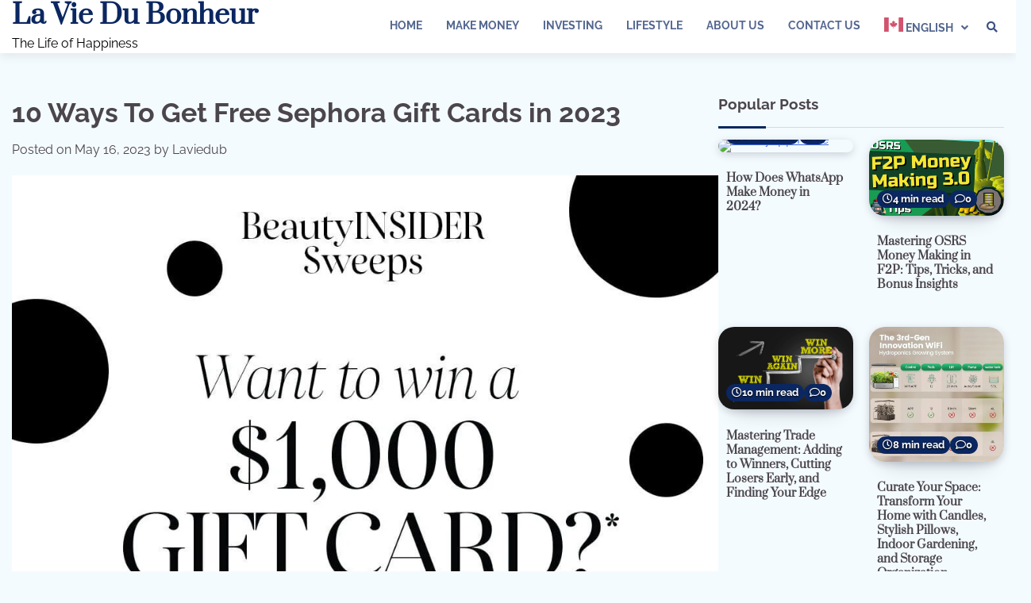

--- FILE ---
content_type: text/html; charset=UTF-8
request_url: https://laviedubonheur.com/10-ways-to-get-free-sephora-gift-cards-in-2023/
body_size: 18655
content:
<!doctype html>
<html lang="en-US" prefix="og: https://ogp.me/ns#">
<head>
	<meta charset="UTF-8">
	<meta name="viewport" content="width=device-width, initial-scale=1">
	<link rel="profile" href="https://gmpg.org/xfn/11">

		<style>img:is([sizes="auto" i], [sizes^="auto," i]) { contain-intrinsic-size: 3000px 1500px }</style>
	
<!-- Search Engine Optimization by Rank Math - https://rankmath.com/ -->
<title>10 Ways To Get Free Sephora Gift Cards in 2023 - La Vie Du Bonheur</title>
<meta name="description" content="Sephora Gift Card? Are you a makeup enthusiast? Do you love trying out new products and experimenting with different looks? If so, then you&#039;re probably"/>
<meta name="robots" content="nofollow, index, noimageindex, max-snippet:-1, max-video-preview:-1, max-image-preview:large"/>
<link rel="canonical" href="https://laviedubonheur.com/10-ways-to-get-free-sephora-gift-cards-in-2023/" />
<meta property="og:locale" content="en_US" />
<meta property="og:type" content="article" />
<meta property="og:title" content="10 Ways To Get Free Sephora Gift Cards in 2023 - La Vie Du Bonheur" />
<meta property="og:description" content="Sephora Gift Card? Are you a makeup enthusiast? Do you love trying out new products and experimenting with different looks? If so, then you&#039;re probably" />
<meta property="og:url" content="https://laviedubonheur.com/10-ways-to-get-free-sephora-gift-cards-in-2023/" />
<meta property="og:site_name" content="La Vie Du Bonheur" />
<meta property="article:tag" content="sephora" />
<meta property="article:tag" content="sephora gift card" />
<meta property="article:section" content="Make Money" />
<meta property="og:image" content="https://laviedubonheur.com/wp-content/uploads/2023/05/sephora-win-1-jpg.webp" />
<meta property="og:image:secure_url" content="https://laviedubonheur.com/wp-content/uploads/2023/05/sephora-win-1-jpg.webp" />
<meta property="og:image:width" content="1080" />
<meta property="og:image:height" content="1080" />
<meta property="og:image:alt" content="sephora gift card" />
<meta property="og:image:type" content="image/jpeg" />
<meta property="article:published_time" content="2023-05-16T02:17:02+00:00" />
<meta name="twitter:card" content="summary_large_image" />
<meta name="twitter:title" content="10 Ways To Get Free Sephora Gift Cards in 2023 - La Vie Du Bonheur" />
<meta name="twitter:description" content="Sephora Gift Card? Are you a makeup enthusiast? Do you love trying out new products and experimenting with different looks? If so, then you&#039;re probably" />
<meta name="twitter:image" content="https://laviedubonheur.com/wp-content/uploads/2023/05/sephora-win-1-jpg.webp" />
<meta name="twitter:label1" content="Written by" />
<meta name="twitter:data1" content="Laviedub" />
<meta name="twitter:label2" content="Time to read" />
<meta name="twitter:data2" content="3 minutes" />
<script type="application/ld+json" class="rank-math-schema">{"@context":"https://schema.org","@graph":[{"@type":["Organization","Person"],"@id":"https://laviedubonheur.com/#person","name":"Surbhi Chawla","url":"https://laviedubonheur.com","email":"hello@laviedubonheur.com","address":{"@type":"PostalAddress","postalCode":"H3N 2J5","addressCountry":"Canada"},"logo":{"@type":"ImageObject","@id":"https://laviedubonheur.com/#logo","url":"https://laviedubonheur.com/wp-content/uploads/2023/05/logo2.png","contentUrl":"https://laviedubonheur.com/wp-content/uploads/2023/05/logo2.png","caption":"La Vie Du Bonheur","inLanguage":"en-US","width":"457","height":"81"},"image":{"@id":"https://laviedubonheur.com/#logo"}},{"@type":"WebSite","@id":"https://laviedubonheur.com/#website","url":"https://laviedubonheur.com","name":"La Vie Du Bonheur","publisher":{"@id":"https://laviedubonheur.com/#person"},"inLanguage":"en-US"},{"@type":"ImageObject","@id":"https://laviedubonheur.com/wp-content/uploads/2023/05/sephora-win-1-jpg.webp","url":"https://laviedubonheur.com/wp-content/uploads/2023/05/sephora-win-1-jpg.webp","width":"1080","height":"1080","caption":"sephora gift card","inLanguage":"en-US"},{"@type":"WebPage","@id":"https://laviedubonheur.com/10-ways-to-get-free-sephora-gift-cards-in-2023/#webpage","url":"https://laviedubonheur.com/10-ways-to-get-free-sephora-gift-cards-in-2023/","name":"10 Ways To Get Free Sephora Gift Cards in 2023 - La Vie Du Bonheur","datePublished":"2023-05-16T02:17:02+00:00","dateModified":"2023-05-16T02:17:02+00:00","isPartOf":{"@id":"https://laviedubonheur.com/#website"},"primaryImageOfPage":{"@id":"https://laviedubonheur.com/wp-content/uploads/2023/05/sephora-win-1-jpg.webp"},"inLanguage":"en-US"},{"@type":"Person","@id":"https://laviedubonheur.com/author/laviedub/","name":"Laviedub","url":"https://laviedubonheur.com/author/laviedub/","image":{"@type":"ImageObject","@id":"https://secure.gravatar.com/avatar/abb7f0d7d6830c1cbd17ecd684487435?s=96&amp;d=mm&amp;r=g","url":"https://secure.gravatar.com/avatar/abb7f0d7d6830c1cbd17ecd684487435?s=96&amp;d=mm&amp;r=g","caption":"Laviedub","inLanguage":"en-US"},"sameAs":["http://laviedubonheur.com"]},{"@type":"BlogPosting","headline":"10 Ways To Get Free Sephora Gift Cards in 2023 - La Vie Du Bonheur","keywords":"sephora gift card","datePublished":"2023-05-16T02:17:02+00:00","dateModified":"2023-05-16T02:17:02+00:00","articleSection":"Make Money","author":{"@id":"https://laviedubonheur.com/author/laviedub/","name":"Laviedub"},"publisher":{"@id":"https://laviedubonheur.com/#person"},"description":"Sephora Gift Card? Are you a makeup enthusiast? Do you love trying out new products and experimenting with different looks? If so, then you&#039;re probably","name":"10 Ways To Get Free Sephora Gift Cards in 2023 - La Vie Du Bonheur","@id":"https://laviedubonheur.com/10-ways-to-get-free-sephora-gift-cards-in-2023/#richSnippet","isPartOf":{"@id":"https://laviedubonheur.com/10-ways-to-get-free-sephora-gift-cards-in-2023/#webpage"},"image":{"@id":"https://laviedubonheur.com/wp-content/uploads/2023/05/sephora-win-1-jpg.webp"},"inLanguage":"en-US","mainEntityOfPage":{"@id":"https://laviedubonheur.com/10-ways-to-get-free-sephora-gift-cards-in-2023/#webpage"}}]}</script>
<!-- /Rank Math WordPress SEO plugin -->

<link rel='dns-prefetch' href='//www.googletagmanager.com' />
<link rel='dns-prefetch' href='//pagead2.googlesyndication.com' />

<link rel="alternate" type="application/rss+xml" title="La Vie Du Bonheur &raquo; Feed" href="https://laviedubonheur.com/feed/" />
<link rel="alternate" type="application/rss+xml" title="La Vie Du Bonheur &raquo; Comments Feed" href="https://laviedubonheur.com/comments/feed/" />
<link rel="alternate" type="application/rss+xml" title="La Vie Du Bonheur &raquo; 10 Ways To Get Free Sephora Gift Cards in 2023 Comments Feed" href="https://laviedubonheur.com/10-ways-to-get-free-sephora-gift-cards-in-2023/feed/" />
<!-- laviedubonheur.com is managing ads with Advanced Ads 1.56.1 – https://wpadvancedads.com/ --><!--noptimize--><script id="lavie-ready">
			window.advanced_ads_ready=function(e,a){a=a||"complete";var d=function(e){return"interactive"===a?"loading"!==e:"complete"===e};d(document.readyState)?e():document.addEventListener("readystatechange",(function(a){d(a.target.readyState)&&e()}),{once:"interactive"===a})},window.advanced_ads_ready_queue=window.advanced_ads_ready_queue||[];		</script>
		<!--/noptimize--><style id='wp-emoji-styles-inline-css'>

	img.wp-smiley, img.emoji {
		display: inline !important;
		border: none !important;
		box-shadow: none !important;
		height: 1em !important;
		width: 1em !important;
		margin: 0 0.07em !important;
		vertical-align: -0.1em !important;
		background: none !important;
		padding: 0 !important;
	}
</style>
<link rel='stylesheet' id='wp-block-library-css' href='https://laviedubonheur.com/wp-includes/css/dist/block-library/style.min.css?ver=6.7.4' media='all' />
<style id='wp-block-library-theme-inline-css'>
.wp-block-audio :where(figcaption){color:#555;font-size:13px;text-align:center}.is-dark-theme .wp-block-audio :where(figcaption){color:#ffffffa6}.wp-block-audio{margin:0 0 1em}.wp-block-code{border:1px solid #ccc;border-radius:4px;font-family:Menlo,Consolas,monaco,monospace;padding:.8em 1em}.wp-block-embed :where(figcaption){color:#555;font-size:13px;text-align:center}.is-dark-theme .wp-block-embed :where(figcaption){color:#ffffffa6}.wp-block-embed{margin:0 0 1em}.blocks-gallery-caption{color:#555;font-size:13px;text-align:center}.is-dark-theme .blocks-gallery-caption{color:#ffffffa6}:root :where(.wp-block-image figcaption){color:#555;font-size:13px;text-align:center}.is-dark-theme :root :where(.wp-block-image figcaption){color:#ffffffa6}.wp-block-image{margin:0 0 1em}.wp-block-pullquote{border-bottom:4px solid;border-top:4px solid;color:currentColor;margin-bottom:1.75em}.wp-block-pullquote cite,.wp-block-pullquote footer,.wp-block-pullquote__citation{color:currentColor;font-size:.8125em;font-style:normal;text-transform:uppercase}.wp-block-quote{border-left:.25em solid;margin:0 0 1.75em;padding-left:1em}.wp-block-quote cite,.wp-block-quote footer{color:currentColor;font-size:.8125em;font-style:normal;position:relative}.wp-block-quote:where(.has-text-align-right){border-left:none;border-right:.25em solid;padding-left:0;padding-right:1em}.wp-block-quote:where(.has-text-align-center){border:none;padding-left:0}.wp-block-quote.is-large,.wp-block-quote.is-style-large,.wp-block-quote:where(.is-style-plain){border:none}.wp-block-search .wp-block-search__label{font-weight:700}.wp-block-search__button{border:1px solid #ccc;padding:.375em .625em}:where(.wp-block-group.has-background){padding:1.25em 2.375em}.wp-block-separator.has-css-opacity{opacity:.4}.wp-block-separator{border:none;border-bottom:2px solid;margin-left:auto;margin-right:auto}.wp-block-separator.has-alpha-channel-opacity{opacity:1}.wp-block-separator:not(.is-style-wide):not(.is-style-dots){width:100px}.wp-block-separator.has-background:not(.is-style-dots){border-bottom:none;height:1px}.wp-block-separator.has-background:not(.is-style-wide):not(.is-style-dots){height:2px}.wp-block-table{margin:0 0 1em}.wp-block-table td,.wp-block-table th{word-break:normal}.wp-block-table :where(figcaption){color:#555;font-size:13px;text-align:center}.is-dark-theme .wp-block-table :where(figcaption){color:#ffffffa6}.wp-block-video :where(figcaption){color:#555;font-size:13px;text-align:center}.is-dark-theme .wp-block-video :where(figcaption){color:#ffffffa6}.wp-block-video{margin:0 0 1em}:root :where(.wp-block-template-part.has-background){margin-bottom:0;margin-top:0;padding:1.25em 2.375em}
</style>
<style id='classic-theme-styles-inline-css'>
/*! This file is auto-generated */
.wp-block-button__link{color:#fff;background-color:#32373c;border-radius:9999px;box-shadow:none;text-decoration:none;padding:calc(.667em + 2px) calc(1.333em + 2px);font-size:1.125em}.wp-block-file__button{background:#32373c;color:#fff;text-decoration:none}
</style>
<style id='global-styles-inline-css'>
:root{--wp--preset--aspect-ratio--square: 1;--wp--preset--aspect-ratio--4-3: 4/3;--wp--preset--aspect-ratio--3-4: 3/4;--wp--preset--aspect-ratio--3-2: 3/2;--wp--preset--aspect-ratio--2-3: 2/3;--wp--preset--aspect-ratio--16-9: 16/9;--wp--preset--aspect-ratio--9-16: 9/16;--wp--preset--color--black: #000000;--wp--preset--color--cyan-bluish-gray: #abb8c3;--wp--preset--color--white: #ffffff;--wp--preset--color--pale-pink: #f78da7;--wp--preset--color--vivid-red: #cf2e2e;--wp--preset--color--luminous-vivid-orange: #ff6900;--wp--preset--color--luminous-vivid-amber: #fcb900;--wp--preset--color--light-green-cyan: #7bdcb5;--wp--preset--color--vivid-green-cyan: #00d084;--wp--preset--color--pale-cyan-blue: #8ed1fc;--wp--preset--color--vivid-cyan-blue: #0693e3;--wp--preset--color--vivid-purple: #9b51e0;--wp--preset--gradient--vivid-cyan-blue-to-vivid-purple: linear-gradient(135deg,rgba(6,147,227,1) 0%,rgb(155,81,224) 100%);--wp--preset--gradient--light-green-cyan-to-vivid-green-cyan: linear-gradient(135deg,rgb(122,220,180) 0%,rgb(0,208,130) 100%);--wp--preset--gradient--luminous-vivid-amber-to-luminous-vivid-orange: linear-gradient(135deg,rgba(252,185,0,1) 0%,rgba(255,105,0,1) 100%);--wp--preset--gradient--luminous-vivid-orange-to-vivid-red: linear-gradient(135deg,rgba(255,105,0,1) 0%,rgb(207,46,46) 100%);--wp--preset--gradient--very-light-gray-to-cyan-bluish-gray: linear-gradient(135deg,rgb(238,238,238) 0%,rgb(169,184,195) 100%);--wp--preset--gradient--cool-to-warm-spectrum: linear-gradient(135deg,rgb(74,234,220) 0%,rgb(151,120,209) 20%,rgb(207,42,186) 40%,rgb(238,44,130) 60%,rgb(251,105,98) 80%,rgb(254,248,76) 100%);--wp--preset--gradient--blush-light-purple: linear-gradient(135deg,rgb(255,206,236) 0%,rgb(152,150,240) 100%);--wp--preset--gradient--blush-bordeaux: linear-gradient(135deg,rgb(254,205,165) 0%,rgb(254,45,45) 50%,rgb(107,0,62) 100%);--wp--preset--gradient--luminous-dusk: linear-gradient(135deg,rgb(255,203,112) 0%,rgb(199,81,192) 50%,rgb(65,88,208) 100%);--wp--preset--gradient--pale-ocean: linear-gradient(135deg,rgb(255,245,203) 0%,rgb(182,227,212) 50%,rgb(51,167,181) 100%);--wp--preset--gradient--electric-grass: linear-gradient(135deg,rgb(202,248,128) 0%,rgb(113,206,126) 100%);--wp--preset--gradient--midnight: linear-gradient(135deg,rgb(2,3,129) 0%,rgb(40,116,252) 100%);--wp--preset--font-size--small: 12px;--wp--preset--font-size--medium: 20px;--wp--preset--font-size--large: 36px;--wp--preset--font-size--x-large: 42px;--wp--preset--font-size--regular: 16px;--wp--preset--font-size--larger: 36px;--wp--preset--font-size--huge: 48px;--wp--preset--spacing--20: 0.44rem;--wp--preset--spacing--30: 0.67rem;--wp--preset--spacing--40: 1rem;--wp--preset--spacing--50: 1.5rem;--wp--preset--spacing--60: 2.25rem;--wp--preset--spacing--70: 3.38rem;--wp--preset--spacing--80: 5.06rem;--wp--preset--shadow--natural: 6px 6px 9px rgba(0, 0, 0, 0.2);--wp--preset--shadow--deep: 12px 12px 50px rgba(0, 0, 0, 0.4);--wp--preset--shadow--sharp: 6px 6px 0px rgba(0, 0, 0, 0.2);--wp--preset--shadow--outlined: 6px 6px 0px -3px rgba(255, 255, 255, 1), 6px 6px rgba(0, 0, 0, 1);--wp--preset--shadow--crisp: 6px 6px 0px rgba(0, 0, 0, 1);}:where(.is-layout-flex){gap: 0.5em;}:where(.is-layout-grid){gap: 0.5em;}body .is-layout-flex{display: flex;}.is-layout-flex{flex-wrap: wrap;align-items: center;}.is-layout-flex > :is(*, div){margin: 0;}body .is-layout-grid{display: grid;}.is-layout-grid > :is(*, div){margin: 0;}:where(.wp-block-columns.is-layout-flex){gap: 2em;}:where(.wp-block-columns.is-layout-grid){gap: 2em;}:where(.wp-block-post-template.is-layout-flex){gap: 1.25em;}:where(.wp-block-post-template.is-layout-grid){gap: 1.25em;}.has-black-color{color: var(--wp--preset--color--black) !important;}.has-cyan-bluish-gray-color{color: var(--wp--preset--color--cyan-bluish-gray) !important;}.has-white-color{color: var(--wp--preset--color--white) !important;}.has-pale-pink-color{color: var(--wp--preset--color--pale-pink) !important;}.has-vivid-red-color{color: var(--wp--preset--color--vivid-red) !important;}.has-luminous-vivid-orange-color{color: var(--wp--preset--color--luminous-vivid-orange) !important;}.has-luminous-vivid-amber-color{color: var(--wp--preset--color--luminous-vivid-amber) !important;}.has-light-green-cyan-color{color: var(--wp--preset--color--light-green-cyan) !important;}.has-vivid-green-cyan-color{color: var(--wp--preset--color--vivid-green-cyan) !important;}.has-pale-cyan-blue-color{color: var(--wp--preset--color--pale-cyan-blue) !important;}.has-vivid-cyan-blue-color{color: var(--wp--preset--color--vivid-cyan-blue) !important;}.has-vivid-purple-color{color: var(--wp--preset--color--vivid-purple) !important;}.has-black-background-color{background-color: var(--wp--preset--color--black) !important;}.has-cyan-bluish-gray-background-color{background-color: var(--wp--preset--color--cyan-bluish-gray) !important;}.has-white-background-color{background-color: var(--wp--preset--color--white) !important;}.has-pale-pink-background-color{background-color: var(--wp--preset--color--pale-pink) !important;}.has-vivid-red-background-color{background-color: var(--wp--preset--color--vivid-red) !important;}.has-luminous-vivid-orange-background-color{background-color: var(--wp--preset--color--luminous-vivid-orange) !important;}.has-luminous-vivid-amber-background-color{background-color: var(--wp--preset--color--luminous-vivid-amber) !important;}.has-light-green-cyan-background-color{background-color: var(--wp--preset--color--light-green-cyan) !important;}.has-vivid-green-cyan-background-color{background-color: var(--wp--preset--color--vivid-green-cyan) !important;}.has-pale-cyan-blue-background-color{background-color: var(--wp--preset--color--pale-cyan-blue) !important;}.has-vivid-cyan-blue-background-color{background-color: var(--wp--preset--color--vivid-cyan-blue) !important;}.has-vivid-purple-background-color{background-color: var(--wp--preset--color--vivid-purple) !important;}.has-black-border-color{border-color: var(--wp--preset--color--black) !important;}.has-cyan-bluish-gray-border-color{border-color: var(--wp--preset--color--cyan-bluish-gray) !important;}.has-white-border-color{border-color: var(--wp--preset--color--white) !important;}.has-pale-pink-border-color{border-color: var(--wp--preset--color--pale-pink) !important;}.has-vivid-red-border-color{border-color: var(--wp--preset--color--vivid-red) !important;}.has-luminous-vivid-orange-border-color{border-color: var(--wp--preset--color--luminous-vivid-orange) !important;}.has-luminous-vivid-amber-border-color{border-color: var(--wp--preset--color--luminous-vivid-amber) !important;}.has-light-green-cyan-border-color{border-color: var(--wp--preset--color--light-green-cyan) !important;}.has-vivid-green-cyan-border-color{border-color: var(--wp--preset--color--vivid-green-cyan) !important;}.has-pale-cyan-blue-border-color{border-color: var(--wp--preset--color--pale-cyan-blue) !important;}.has-vivid-cyan-blue-border-color{border-color: var(--wp--preset--color--vivid-cyan-blue) !important;}.has-vivid-purple-border-color{border-color: var(--wp--preset--color--vivid-purple) !important;}.has-vivid-cyan-blue-to-vivid-purple-gradient-background{background: var(--wp--preset--gradient--vivid-cyan-blue-to-vivid-purple) !important;}.has-light-green-cyan-to-vivid-green-cyan-gradient-background{background: var(--wp--preset--gradient--light-green-cyan-to-vivid-green-cyan) !important;}.has-luminous-vivid-amber-to-luminous-vivid-orange-gradient-background{background: var(--wp--preset--gradient--luminous-vivid-amber-to-luminous-vivid-orange) !important;}.has-luminous-vivid-orange-to-vivid-red-gradient-background{background: var(--wp--preset--gradient--luminous-vivid-orange-to-vivid-red) !important;}.has-very-light-gray-to-cyan-bluish-gray-gradient-background{background: var(--wp--preset--gradient--very-light-gray-to-cyan-bluish-gray) !important;}.has-cool-to-warm-spectrum-gradient-background{background: var(--wp--preset--gradient--cool-to-warm-spectrum) !important;}.has-blush-light-purple-gradient-background{background: var(--wp--preset--gradient--blush-light-purple) !important;}.has-blush-bordeaux-gradient-background{background: var(--wp--preset--gradient--blush-bordeaux) !important;}.has-luminous-dusk-gradient-background{background: var(--wp--preset--gradient--luminous-dusk) !important;}.has-pale-ocean-gradient-background{background: var(--wp--preset--gradient--pale-ocean) !important;}.has-electric-grass-gradient-background{background: var(--wp--preset--gradient--electric-grass) !important;}.has-midnight-gradient-background{background: var(--wp--preset--gradient--midnight) !important;}.has-small-font-size{font-size: var(--wp--preset--font-size--small) !important;}.has-medium-font-size{font-size: var(--wp--preset--font-size--medium) !important;}.has-large-font-size{font-size: var(--wp--preset--font-size--large) !important;}.has-x-large-font-size{font-size: var(--wp--preset--font-size--x-large) !important;}
:where(.wp-block-post-template.is-layout-flex){gap: 1.25em;}:where(.wp-block-post-template.is-layout-grid){gap: 1.25em;}
:where(.wp-block-columns.is-layout-flex){gap: 2em;}:where(.wp-block-columns.is-layout-grid){gap: 2em;}
:root :where(.wp-block-pullquote){font-size: 1.5em;line-height: 1.6;}
</style>
<link rel='stylesheet' id='toc-screen-css' href='https://laviedubonheur.com/wp-content/plugins/table-of-contents-plus/screen.min.css?ver=2411.1' media='all' />
<link data-minify="1" rel='stylesheet' id='popular-blog-fonts-css' href='https://laviedubonheur.com/wp-content/cache/min/1/wp-content/fonts/2f58390146b37af62b590b85eeefd805.css?ver=1768402840' media='all' />
<link rel='stylesheet' id='popular-blog-slick-style-css' href='https://laviedubonheur.com/wp-content/themes/popular-blog/assets/css/slick.min.css?ver=1.8.0' media='all' />
<link rel='stylesheet' id='popular-blog-endless-river-style-css' href='https://laviedubonheur.com/wp-content/themes/popular-blog/assets/css/endless-river.min.css?ver=1.8.0' media='all' />
<link data-minify="1" rel='stylesheet' id='popular-blog-fontawesome-style-css' href='https://laviedubonheur.com/wp-content/cache/min/1/wp-content/themes/popular-blog/assets/css/fontawesome.min.css?ver=1768402840' media='all' />
<link rel='stylesheet' id='popular-blog-blocks-style-css' href='https://laviedubonheur.com/wp-content/themes/popular-blog/assets/css/blocks.min.css?ver=6.7.4' media='all' />
<link data-minify="1" rel='stylesheet' id='popular-blog-style-css' href='https://laviedubonheur.com/wp-content/cache/min/1/wp-content/themes/popular-blog/style.css?ver=1768402840' media='all' />
<script src="https://laviedubonheur.com/wp-includes/js/jquery/jquery.min.js?ver=3.7.1" id="jquery-core-js"></script>
<script src="https://laviedubonheur.com/wp-includes/js/jquery/jquery-migrate.min.js?ver=3.4.1" id="jquery-migrate-js"></script>

<!-- Google tag (gtag.js) snippet added by Site Kit -->

<!-- Google Analytics snippet added by Site Kit -->
<script src="https://www.googletagmanager.com/gtag/js?id=GT-MB8R55J" id="google_gtagjs-js" async></script>
<script id="google_gtagjs-js-after">
window.dataLayer = window.dataLayer || [];function gtag(){dataLayer.push(arguments);}
gtag("set","linker",{"domains":["laviedubonheur.com"]});
gtag("js", new Date());
gtag("set", "developer_id.dZTNiMT", true);
gtag("config", "GT-MB8R55J");
</script>

<!-- End Google tag (gtag.js) snippet added by Site Kit -->
<link rel="https://api.w.org/" href="https://laviedubonheur.com/wp-json/" /><link rel="alternate" title="JSON" type="application/json" href="https://laviedubonheur.com/wp-json/wp/v2/posts/970" /><link rel="EditURI" type="application/rsd+xml" title="RSD" href="https://laviedubonheur.com/xmlrpc.php?rsd" />
<meta name="generator" content="WordPress 6.7.4" />
<link rel='shortlink' href='https://laviedubonheur.com/?p=970' />
<link rel="alternate" title="oEmbed (JSON)" type="application/json+oembed" href="https://laviedubonheur.com/wp-json/oembed/1.0/embed?url=https%3A%2F%2Flaviedubonheur.com%2F10-ways-to-get-free-sephora-gift-cards-in-2023%2F" />
<link rel="alternate" title="oEmbed (XML)" type="text/xml+oembed" href="https://laviedubonheur.com/wp-json/oembed/1.0/embed?url=https%3A%2F%2Flaviedubonheur.com%2F10-ways-to-get-free-sephora-gift-cards-in-2023%2F&#038;format=xml" />
<meta name="generator" content="Site Kit by Google 1.144.0" /><link rel="pingback" href="https://laviedubonheur.com/xmlrpc.php">
<style type="text/css" id="breadcrumb-trail-css">.trail-items li:not(:last-child):after {content: "/";}</style>
	<style type="text/css">

		/* Site title and tagline color css */
		.site-title a{
			color: #0b2761;
		}
		.site-description {
			color: #000000;
		}
		/* End Site title and tagline color css */

		/* Primay color css */
		:root {
			--header-text-color: #0b2761;
		}

		/* Primay color css */

		/*Typography CSS*/

		
			.site-title a {
				font-family: Prata, serif;
			}

		
		
		
		
		/*End Typography CSS*/

	</style>

	
<!-- Google AdSense meta tags added by Site Kit -->
<meta name="google-adsense-platform-account" content="ca-host-pub-2644536267352236">
<meta name="google-adsense-platform-domain" content="sitekit.withgoogle.com">
<!-- End Google AdSense meta tags added by Site Kit -->
<meta name="generator" content="Elementor 3.26.5; features: e_font_icon_svg, additional_custom_breakpoints, e_element_cache; settings: css_print_method-external, google_font-enabled, font_display-swap">
			<style>
				.e-con.e-parent:nth-of-type(n+4):not(.e-lazyloaded):not(.e-no-lazyload),
				.e-con.e-parent:nth-of-type(n+4):not(.e-lazyloaded):not(.e-no-lazyload) * {
					background-image: none !important;
				}
				@media screen and (max-height: 1024px) {
					.e-con.e-parent:nth-of-type(n+3):not(.e-lazyloaded):not(.e-no-lazyload),
					.e-con.e-parent:nth-of-type(n+3):not(.e-lazyloaded):not(.e-no-lazyload) * {
						background-image: none !important;
					}
				}
				@media screen and (max-height: 640px) {
					.e-con.e-parent:nth-of-type(n+2):not(.e-lazyloaded):not(.e-no-lazyload),
					.e-con.e-parent:nth-of-type(n+2):not(.e-lazyloaded):not(.e-no-lazyload) * {
						background-image: none !important;
					}
				}
			</style>
			
<!-- Google AdSense snippet added by Site Kit -->
<script async src="https://pagead2.googlesyndication.com/pagead/js/adsbygoogle.js?client=ca-pub-2190829362940183&amp;host=ca-host-pub-2644536267352236" crossorigin="anonymous"></script>

<!-- End Google AdSense snippet added by Site Kit -->
<link rel="icon" href="https://laviedubonheur.com/wp-content/uploads/2024/05/cropped-lavie-32x32.webp" sizes="32x32" />
<link rel="icon" href="https://laviedubonheur.com/wp-content/uploads/2024/05/cropped-lavie-192x192.webp" sizes="192x192" />
<link rel="apple-touch-icon" href="https://laviedubonheur.com/wp-content/uploads/2024/05/cropped-lavie-180x180.webp" />
<meta name="msapplication-TileImage" content="https://laviedubonheur.com/wp-content/uploads/2024/05/cropped-lavie-270x270.webp" />
</head>

<body class="post-template-default single single-post postid-970 single-format-standard wp-embed-responsive right-sidebar elementor-default elementor-kit-1234 aa-prefix-lavie-">
		<div id="page" class="site">
		<a class="skip-link screen-reader-text" href="#primary-content">Skip to content</a>

		<div id="loader">
			<div class="loader-container">
				<div id="preloader">
					<div class="pre-loader-7"></div>
				</div>
			</div>
		</div><!-- #loader -->

				<header id="masthead" class="site-header">
			<div class="adore-header">
				<div class="theme-wrapper-large">
					<div class="adore-header-wrapper">
						<div class="site-branding">
							
								<div class="site-identity">
																		<p class="site-title"><a href="https://laviedubonheur.com/" rel="home">La Vie Du Bonheur</a></p>
																		<p class="site-description">The Life of Happiness</p>
																</div>

												</div><!-- .site-branding -->
					<div class="adore-navigation">
						<div class="header-nav-search">
							<div class="header-navigation">
								<nav id="site-navigation" class="main-navigation">
									<button class="menu-toggle" aria-controls="primary-menu" aria-expanded="false">
										<span></span>
										<span></span>
										<span></span>
									</button>
									<div class="menu-primary-menu-container"><ul id="primary-menu" class="menu"><li id="menu-item-754" class="menu-item menu-item-type-custom menu-item-object-custom menu-item-home menu-item-754"><a href="https://laviedubonheur.com/">Home</a></li>
<li id="menu-item-890" class="menu-item menu-item-type-taxonomy menu-item-object-category current-post-ancestor current-menu-parent current-post-parent menu-item-890"><a href="https://laviedubonheur.com/money/">Make Money</a></li>
<li id="menu-item-1060" class="menu-item menu-item-type-taxonomy menu-item-object-category menu-item-1060"><a href="https://laviedubonheur.com/investing/">Investing</a></li>
<li id="menu-item-901" class="menu-item menu-item-type-taxonomy menu-item-object-category menu-item-901"><a href="https://laviedubonheur.com/lifestyle/">Lifestyle</a></li>
<li id="menu-item-224" class="menu-item menu-item-type-post_type menu-item-object-page menu-item-224"><a href="https://laviedubonheur.com/about/">About Us</a></li>
<li id="menu-item-763" class="menu-item menu-item-type-post_type menu-item-object-page menu-item-763"><a href="https://laviedubonheur.com/contact-us/">Contact Us</a></li>
<li class="menu-item menu-item-gtranslate menu-item-has-children notranslate"><a href="#" data-gt-lang="en" class="gt-current-wrapper notranslate"><img loading="lazy" src="https://laviedubonheur.com/wp-content/plugins/gtranslate/flags/svg/en-ca.svg" width="24" height="24" alt="en" loading="lazy"> <span>English</span></a><ul class="dropdown-menu sub-menu"><li class="menu-item menu-item-gtranslate-child"><a href="#" data-gt-lang="en" class="gt-current-lang notranslate"><img loading="lazy" src="https://laviedubonheur.com/wp-content/plugins/gtranslate/flags/svg/en-ca.svg" width="24" height="24" alt="en" loading="lazy"> <span>English</span></a></li><li class="menu-item menu-item-gtranslate-child"><a href="#" data-gt-lang="fr" class="notranslate"><img loading="lazy" src="https://laviedubonheur.com/wp-content/plugins/gtranslate/flags/svg/fr-qc.svg" width="24" height="24" alt="fr" loading="lazy"> <span>French</span></a></li><li class="menu-item menu-item-gtranslate-child"><a href="#" data-gt-lang="hi" class="notranslate"><img loading="lazy" src="https://laviedubonheur.com/wp-content/plugins/gtranslate/flags/svg/hi.svg" width="24" height="24" alt="hi" loading="lazy"> <span>Hindi</span></a></li><li class="menu-item menu-item-gtranslate-child"><a href="#" data-gt-lang="es" class="notranslate"><img loading="lazy" src="https://laviedubonheur.com/wp-content/plugins/gtranslate/flags/svg/es-mx.svg" width="24" height="24" alt="es" loading="lazy"> <span>Spanish</span></a></li></ul></li></ul></div>								</nav><!-- #site-navigation -->
							</div>
							<div class="header-end">
								<div class="navigation-search">
									<div class="navigation-search-wrap">
										<a href="#" title="Search" class="navigation-search-icon">
											<i class="fa fa-search"></i>
										</a>
										<div class="navigation-search-form">
											<form role="search" method="get" class="search-form" action="https://laviedubonheur.com/">
				<label>
					<span class="screen-reader-text">Search for:</span>
					<input type="search" class="search-field" placeholder="Search &hellip;" value="" name="s" />
				</label>
				<input type="submit" class="search-submit" value="Search" />
			</form>										</div>
									</div>
								</div>
								<div class="social-icons">
																	</div>
							</div>
						</div>
					</div>
				</div>
			</div>
		</div>
	</header><!-- #masthead -->

	<div id="primary-content" class="primary-site-content">

		
			<div id="content" class="site-content theme-wrapper">
				<div class="theme-wrap">

				
<main id="primary" class="site-main">

	
<article id="post-970" class="post-970 post type-post status-publish format-standard has-post-thumbnail hentry category-money tag-sephora tag-sephora-gift-card">
				<header class="entry-header">
				<h1 class="entry-title">10 Ways To Get Free Sephora Gift Cards in 2023</h1>			</header><!-- .entry-header -->
					<div class="entry-meta">
				<span class="posted-on">Posted on <a href="https://laviedubonheur.com/10-ways-to-get-free-sephora-gift-cards-in-2023/" rel="bookmark"><time class="entry-date published" datetime="2023-05-16T02:17:02+00:00">May 16, 2023</time><time class="updated" datetime="2023-05-15T02:28:16+00:00">May 15, 2023</time></a></span><span class="byline"> by <span class="author vcard"><a class="url fn n" href="https://laviedubonheur.com/author/laviedub/">Laviedub</a></span></span>			</div><!-- .entry-meta -->
				
	
		<div class="post-thumbnail">
			<img fetchpriority="high" width="1080" height="1080" src="https://laviedubonheur.com/wp-content/uploads/2023/05/sephora-win-1-jpg.webp" class="attachment-post-thumbnail size-post-thumbnail wp-post-image" alt="sephora gift card" decoding="async" srcset="https://laviedubonheur.com/wp-content/uploads/2023/05/sephora-win-1-jpg.webp 1080w, https://laviedubonheur.com/wp-content/uploads/2023/05/sephora-win-1-300x300.webp 300w, https://laviedubonheur.com/wp-content/uploads/2023/05/sephora-win-1-1024x1024.webp 1024w, https://laviedubonheur.com/wp-content/uploads/2023/05/sephora-win-1-150x150.webp 150w, https://laviedubonheur.com/wp-content/uploads/2023/05/sephora-win-1-768x768.webp 768w" sizes="(max-width: 1080px) 100vw, 1080px" title="10 Ways To Get Free Sephora Gift Cards in 2023 1">		</div><!-- .post-thumbnail -->

		
		<div class="entry-content">
			<div class="group w-full text-gray-800 dark:text-gray-100 border-b border-black/10 dark:border-gray-900/50 bg-gray-50 dark:bg-[#444654] sm:AIPRM__conversation__response">
<div class="flex p-4 gap-4 text-base md:gap-6 md:max-w-2xl lg:max-w-xl xl:max-w-3xl md:py-6 lg:px-0 m-auto">
<div class="relative flex w-[calc(100%-50px)] flex-col gap-1 md:gap-3 lg:w-[calc(100%-115px)]">
<div class="flex flex-grow flex-col gap-3">
<div class="min-h-[20px] flex flex-col items-start gap-4 whitespace-pre-wrap break-words">
<div class="markdown prose w-full break-words dark:prose-invert light AIPRM__conversation__response">
<p>Sephora Gift Card? Are you a makeup enthusiast? Do you love trying out new products and experimenting with different looks? If so, then you&#8217;re probably familiar with Sephora, the beauty retailer that&#8217;s a favorite among beauty bloggers, makeup artists, and beauty enthusiasts worldwide. And what better way to indulge your love of all things beauty than by getting your hands on Sephora gift cards? In this article, we&#8217;ll explore ten ways you can get your hands on free Sephora gift cards in 2023.</p>
<div id="toc_container" class="no_bullets"><p class="toc_title">Contents</p><ul class="toc_list"><li><a href="#1_Sign_up_for_the_Sephora_Beauty_Insider_program"><span class="toc_number toc_depth_1">1</span> 1. Sign up for the Sephora Beauty Insider program</a></li><li><a href="#2_Participate_in_Sephora8217s_product_testing_program"><span class="toc_number toc_depth_1">2</span> 2. Participate in Sephora&#8217;s product testing program</a></li><li><a href="#3_Follow_Sephora_on_social_media"><span class="toc_number toc_depth_1">3</span> 3. Follow Sephora on social media</a></li><li><a href="#4_Take_advantage_of_Sephora8217s_birthday_gift_offer"><span class="toc_number toc_depth_1">4</span> 4. Take advantage of Sephora&#8217;s birthday gift offer</a></li><li><a href="#5_Use_cashback_websites_and_apps"><span class="toc_number toc_depth_1">5</span> 5. Use cashback websites and apps</a></li><li><a href="#6_Purchase_gift_cards_from_discount_websites"><span class="toc_number toc_depth_1">6</span> 6. Purchase gift cards from discount websites</a></li><li><a href="#7_Take_surveys_for_Sephora"><span class="toc_number toc_depth_1">7</span> 7. Take surveys for Sephora</a></li><li><a href="#8_Attend_Sephora_events"><span class="toc_number toc_depth_1">8</span> 8. Attend Sephora events</a></li><li><a href="#9_Refer_friends_to_Sephora"><span class="toc_number toc_depth_1">9</span> 9. Refer friends to Sephora</a></li><li><a href="#10_Sign_up_for_Sephora_emails"><span class="toc_number toc_depth_1">10</span> 10. Sign up for Sephora emails</a><ul><li><a href="#FAQs"><span class="toc_number toc_depth_2">10.1</span> FAQs:</a></li></ul></li></ul></div>
<h2><span id="1_Sign_up_for_the_Sephora_Beauty_Insider_program">1. Sign up for the Sephora Beauty Insider program</span></h2>
<p>If you&#8217;re not already a member of the <a href="https://www.sephora.com/ca/en/" target="_blank" rel="noopener">Sephora</a> Beauty Insider program, now is the perfect time to sign up. The program is free to join and rewards members with points for every purchase they make. These points can then be redeemed for Sephora gift cards, so the more you spend, the more gift cards you&#8217;ll receive.</p>
<h2><span id="2_Participate_in_Sephora8217s_product_testing_program">2. Participate in Sephora&#8217;s product testing program</span></h2>
<p>Sephora regularly invites customers to test out new products before they hit the shelves. In exchange for your feedback, you&#8217;ll receive free Sephora gift cards that you can use to purchase your favorite products.</p>
<h2><span id="3_Follow_Sephora_on_social_media">3. Follow Sephora on social media</span></h2>
<p>Sephora frequently hosts giveaways and contests on its social media platforms. By following Sephora on Instagram, Facebook, <a href="https://twitter.com/Sephora" target="_blank" rel="noopener">Twitter</a>, and YouTube, you&#8217;ll be the first to know about these promotions and have the chance to win free Sephora gift cards.</p>
<h2><span id="4_Take_advantage_of_Sephora8217s_birthday_gift_offer">4. Take advantage of Sephora&#8217;s birthday gift offer</span></h2>
<p>If you&#8217;re a Sephora Beauty Insider, you&#8217;ll receive a free gift from Sephora during your birthday month. The gift typically includes a few deluxe samples of popular products and a Sephora gift card.</p>
<h2><span id="5_Use_cashback_websites_and_apps">5. Use cashback websites and apps</span></h2>
<p>Cashback websites and apps like <a href="https://laviedubonheur.com/35-best-ways-to-make-money-in-college-in-2023/">Rakuten</a>, Ibotta, and Honey offer cashback and rewards for shopping at Sephora. By using these services, you can earn free Sephora gift cards and other rewards.</p>
<h2><span id="6_Purchase_gift_cards_from_discount_websites">6. Purchase gift cards from discount websites</span></h2>
<p>Websites like Raise, Gift Card Granny, and Cardpool offer discounted gift cards for <a href="https://www.sephora.com/rewards" target="_blank" rel="noopener">Sephora</a> and other retailers. By purchasing these gift cards, you&#8217;ll save money on your purchases and potentially earn free Sephora gift cards.</p>
<h2><span id="7_Take_surveys_for_Sephora">7. Take surveys for Sephora</span></h2>
<p>Sephora occasionally offers surveys to customers in exchange for free gift cards. Keep an eye on your email inbox for survey invitations from Sephora.</p>
<h2><span id="8_Attend_Sephora_events">8. Attend Sephora events</span></h2>
<p>Sephora regularly hosts events like makeup classes and beauty workshops. By attending these events, you&#8217;ll have the chance to win free Sephora gift cards.</p>
<h2><span id="9_Refer_friends_to_Sephora">9. Refer friends to Sephora</span></h2>
<p>The Sephora Beauty Insider program offers rewards for referring friends to the program. By referring your friends, you&#8217;ll earn points that can be redeemed for Sephora gift cards.</p>
<h2><span id="10_Sign_up_for_Sephora_emails">10. Sign up for Sephora emails</span></h2>
<p>By signing up for Sephora&#8217;s email list, you&#8217;ll receive notifications about sales, promotions, and new product launches. You may also receive exclusive offers for free Sephora gift cards.</p>
<p>In conclusion, there are many ways to get your hands on free Sephora gift cards in 2023. From signing up for the Sephora Beauty Insider program to participating in product testing, attending events, and following Sephora on social media, there are plenty of opportunities to earn free gift cards and indulge your love of all things beauty.</p>
<h3><span id="FAQs">FAQs:</span></h3>
<ol>
<li>Is the Sephora Beauty Insider program free to join? Yes, it&#8217;s completely free to join.</li>
<li>How can I participate in Sephora&#8217;s product testing program? You can sign up for the program on Sephora&#8217;s website.</li>
</ol>
</div>
</div>
</div>
</div>
</div>
</div>
<div class="group w-full text-gray-800 dark:text-gray-100 border-b border-black/10 dark:border-gray-900/50 bg-gray-50 dark:bg-[#444654] sm:AIPRM__conversation__response">
<div class="flex p-4 gap-4 text-base md:gap-6 md:max-w-2xl lg:max-w-xl xl:max-w-3xl md:py-6 lg:px-0 m-auto">
<div class="relative flex w-[calc(100%-50px)] flex-col gap-1 md:gap-3 lg:w-[calc(100%-115px)]">
<div class="flex flex-grow flex-col gap-3">
<div class="min-h-[20px] flex flex-col items-start gap-4 whitespace-pre-wrap break-words">
<div class="markdown prose w-full break-words dark:prose-invert light AIPRM__conversation__response">
<ol start="3">
<li>How can I stay updated on Sephora&#8217;s giveaways and contests? You can follow Sephora on Instagram, Facebook, Twitter, and YouTube.</li>
<li>Can I use cashback websites and apps for online purchases only? No, you can also earn cashback for in-store purchases by linking your credit or debit card to the app.</li>
<li>Are discounted gift cards safe to purchase? Yes, as long as you purchase from reputable websites.</li>
</ol>
<p>Don&#8217;t miss out on the chance to earn free Sephora gift cards in 2023. Whether you&#8217;re a Sephora regular or a beauty novice, these tips and tricks will help you save money and indulge in your passion for all things beauty. So what are you waiting for? Sign up for the Sephora Beauty Insider program, follow Sephora on social media, and start earning free gift cards today!</p>
</div>
</div>
</div>
</div>
</div>
</div>
		</div><!-- .entry-content -->
	<footer class="entry-footer">
		<span class="cat-links">Posted in <a href="https://laviedubonheur.com/money/" rel="category tag">Make Money</a></span><span class="tags-links">Tagged <a href="https://laviedubonheur.com/tag/sephora/" rel="tag">sephora</a>, <a href="https://laviedubonheur.com/tag/sephora-gift-card/" rel="tag">sephora gift card</a></span>	</footer><!-- .entry-footer -->
</article><!-- #post-970 -->

	<nav class="navigation post-navigation" aria-label="Posts">
		<h2 class="screen-reader-text">Post navigation</h2>
		<div class="nav-links"><div class="nav-previous"><a href="https://laviedubonheur.com/how-to-get-rich-in-canada/" rel="prev"><span class="nav-subtitle">Previous:</span> <span class="nav-title">How To Get Rich in Canada: 10 Ways To Become a Millionaire (2023)</span></a></div><div class="nav-next"><a href="https://laviedubonheur.com/best-online-jobs-for-teens-with-no-experience/" rel="next"><span class="nav-subtitle">Next:</span> <span class="nav-title">30 Best Online Jobs for Teens with No Experience in 2023</span></a></div></div>
	</nav>
<div id="comments" class="comments-area">

		<div id="respond" class="comment-respond">
		<h3 id="reply-title" class="comment-reply-title">Leave a Reply <small><a rel="nofollow" id="cancel-comment-reply-link" href="/10-ways-to-get-free-sephora-gift-cards-in-2023/#respond" style="display:none;">Cancel reply</a></small></h3><form action="https://laviedubonheur.com/wp-comments-post.php" method="post" id="commentform" class="comment-form" novalidate><p class="comment-notes"><span id="email-notes">Your email address will not be published.</span> <span class="required-field-message">Required fields are marked <span class="required">*</span></span></p><p class="comment-form-comment"><label for="comment">Comment <span class="required">*</span></label> <textarea id="comment" name="comment" cols="45" rows="8" maxlength="65525" required></textarea></p><p class="comment-form-author"><label for="author">Name <span class="required">*</span></label> <input id="author" name="author" type="text" value="" size="30" maxlength="245" autocomplete="name" required /></p>
<p class="comment-form-email"><label for="email">Email <span class="required">*</span></label> <input id="email" name="email" type="email" value="" size="30" maxlength="100" aria-describedby="email-notes" autocomplete="email" required /></p>
<p class="comment-form-url"><label for="url">Website</label> <input id="url" name="url" type="url" value="" size="30" maxlength="200" autocomplete="url" /></p>
<p class="comment-form-cookies-consent"><input id="wp-comment-cookies-consent" name="wp-comment-cookies-consent" type="checkbox" value="yes" /> <label for="wp-comment-cookies-consent">Save my name, email, and website in this browser for the next time I comment.</label></p>
<p class="form-submit"><input name="submit" type="submit" id="submit" class="submit" value="Post Comment" /> <input type='hidden' name='comment_post_ID' value='970' id='comment_post_ID' />
<input type='hidden' name='comment_parent' id='comment_parent' value='0' />
</p></form>	</div><!-- #respond -->
	
</div><!-- #comments -->

	</main><!-- #main -->

	
<aside id="secondary" class="widget-area">
	<section id="popular_blog_grid_posts_widget-1" class="widget widget adore-widget grid-widget">			<h2 class="widget-title">Popular Posts</h2>			<div class="adore-widget-body">

										<div class="post-item post-grid">
							<div class="post-item-image">
								<a href="https://laviedubonheur.com/how-does-whatsapp-make-money/">
									<img width="1280" height="720" src="https://laviedubonheur.com/wp-content/uploads/2024/06/whatsapp.avif" class="attachment-post-thumbnail size-post-thumbnail wp-post-image" alt="How Does WhatsApp Make Money" decoding="async" srcset="https://laviedubonheur.com/wp-content/uploads/2024/06/whatsapp.avif 1280w, https://laviedubonheur.com/wp-content/uploads/2024/06/whatsapp-300x169.avif 300w, https://laviedubonheur.com/wp-content/uploads/2024/06/whatsapp-1024x576.avif 1024w, https://laviedubonheur.com/wp-content/uploads/2024/06/whatsapp-768x432.avif 768w" sizes="(max-width: 1280px) 100vw, 1280px" title="How Does WhatsApp Make Money in 2024? 2">							
								</a>
								<div class="read-time-comment">
									<span class="reading-time">
										<i class="far fa-clock"></i>
										6 min read									</span>
									<span class="comment">
										<i class="far fa-comment"></i>
										0									</span>
								</div>
							</div>
							<div class="post-item-content">
								<h3 class="entry-title">
									<a href="https://laviedubonheur.com/how-does-whatsapp-make-money/">How Does WhatsApp Make Money in 2024?</a>
								</h3>  
							</div>
						</div>
												<div class="post-item post-grid">
							<div class="post-item-image">
								<a href="https://laviedubonheur.com/mastering-osrs-money-making-in-f2p/">
									<img width="1280" height="720" src="https://laviedubonheur.com/wp-content/uploads/2024/06/OSRS.jpg" class="attachment-post-thumbnail size-post-thumbnail wp-post-image" alt="OSRS Money Making in F2P" decoding="async" srcset="https://laviedubonheur.com/wp-content/uploads/2024/06/OSRS.jpg 1280w, https://laviedubonheur.com/wp-content/uploads/2024/06/OSRS-300x169.jpg 300w, https://laviedubonheur.com/wp-content/uploads/2024/06/OSRS-1024x576.jpg 1024w, https://laviedubonheur.com/wp-content/uploads/2024/06/OSRS-768x432.jpg 768w" sizes="(max-width: 1280px) 100vw, 1280px" title="Mastering OSRS Money Making in F2P: Tips, Tricks, and Bonus Insights 3">							
								</a>
								<div class="read-time-comment">
									<span class="reading-time">
										<i class="far fa-clock"></i>
										4 min read									</span>
									<span class="comment">
										<i class="far fa-comment"></i>
										0									</span>
								</div>
							</div>
							<div class="post-item-content">
								<h3 class="entry-title">
									<a href="https://laviedubonheur.com/mastering-osrs-money-making-in-f2p/">Mastering OSRS Money Making in F2P: Tips, Tricks, and Bonus Insights</a>
								</h3>  
							</div>
						</div>
												<div class="post-item post-grid">
							<div class="post-item-image">
								<a href="https://laviedubonheur.com/adding-to-winners/">
									<img width="750" height="460" src="https://laviedubonheur.com/wp-content/uploads/2024/06/forex-winning-trades.webp" class="attachment-post-thumbnail size-post-thumbnail wp-post-image" alt="Adding to winners" decoding="async" srcset="https://laviedubonheur.com/wp-content/uploads/2024/06/forex-winning-trades.webp 750w, https://laviedubonheur.com/wp-content/uploads/2024/06/forex-winning-trades-300x184.webp 300w" sizes="(max-width: 750px) 100vw, 750px" title="Mastering Trade Management: Adding to Winners, Cutting Losers Early, and Finding Your Edge 4">							
								</a>
								<div class="read-time-comment">
									<span class="reading-time">
										<i class="far fa-clock"></i>
										10 min read									</span>
									<span class="comment">
										<i class="far fa-comment"></i>
										0									</span>
								</div>
							</div>
							<div class="post-item-content">
								<h3 class="entry-title">
									<a href="https://laviedubonheur.com/adding-to-winners/">Mastering Trade Management: Adding to Winners, Cutting Losers Early, and Finding Your Edge</a>
								</h3>  
							</div>
						</div>
												<div class="post-item post-grid">
							<div class="post-item-image">
								<a href="https://laviedubonheur.com/curate-your-space-transform/">
									<img width="679" height="679" src="https://laviedubonheur.com/wp-content/uploads/2024/06/Indoorplants-jpg.webp" class="attachment-post-thumbnail size-post-thumbnail wp-post-image" alt="curate your space" decoding="async" srcset="https://laviedubonheur.com/wp-content/uploads/2024/06/Indoorplants-jpg.webp 679w, https://laviedubonheur.com/wp-content/uploads/2024/06/Indoorplants-300x300.webp 300w, https://laviedubonheur.com/wp-content/uploads/2024/06/Indoorplants-150x150.webp 150w" sizes="(max-width: 679px) 100vw, 679px" title="Curate Your Space: Transform Your Home with Candles, Stylish Pillows, Indoor Gardening, and Storage Organization 5">							
								</a>
								<div class="read-time-comment">
									<span class="reading-time">
										<i class="far fa-clock"></i>
										8 min read									</span>
									<span class="comment">
										<i class="far fa-comment"></i>
										0									</span>
								</div>
							</div>
							<div class="post-item-content">
								<h3 class="entry-title">
									<a href="https://laviedubonheur.com/curate-your-space-transform/">Curate Your Space: Transform Your Home with Candles, Stylish Pillows, Indoor Gardening, and Storage Organization</a>
								</h3>  
							</div>
						</div>
						
			</div>
			</section><section id="popular_blog_social_widget-1" class="widget widget adore-widget social-widget style-2"><h2 class="widget-title">Follow Us On</h2>
			<div class="adore-widget-body">
				<div class="social-widgets-wrap author-social-contacts">
												<a href="http://facebook.com" ">
																	<span class="screen-reader-text">Facebook</span>
															</a>
														<a href="http://instagram.com" ">
																	<span class="screen-reader-text">Instagram</span>
															</a>
														<a href="http://twitter.com" ">
																	<span class="screen-reader-text">Twitter</span>
															</a>
														<a href="http://linkedin.com" ">
																	<span class="screen-reader-text">Linkedin</span>
															</a>
											</div>
			</div>

			</section></aside><!-- #secondary -->

</div>

		<div class="related-posts">
							<h2>Related Posts</h2>
						<div class="theme-archive-layout grid-layout grid-column-4">
									<article id="post-1222" class="post-1222 post type-post status-publish format-standard has-post-thumbnail hentry category-money tag-how-does-whatsapp-make-money">
						<div class="post-item post-grid">
							<div class="post-item-image">
								<a href="https://laviedubonheur.com/how-does-whatsapp-make-money/">
		<div class="post-thumbnail">
			<img width="1280" height="720" src="https://laviedubonheur.com/wp-content/uploads/2024/06/whatsapp.avif" class="attachment-post-thumbnail size-post-thumbnail wp-post-image" alt="How Does WhatsApp Make Money" decoding="async" srcset="https://laviedubonheur.com/wp-content/uploads/2024/06/whatsapp.avif 1280w, https://laviedubonheur.com/wp-content/uploads/2024/06/whatsapp-300x169.avif 300w, https://laviedubonheur.com/wp-content/uploads/2024/06/whatsapp-1024x576.avif 1024w, https://laviedubonheur.com/wp-content/uploads/2024/06/whatsapp-768x432.avif 768w" sizes="(max-width: 1280px) 100vw, 1280px" title="How Does WhatsApp Make Money in 2024? 6">		</div><!-- .post-thumbnail -->

		</a>
							</div>
							<div class="post-item-content">
								<div class="entry-cat">
									<ul class="post-categories">
	<li><a href="https://laviedubonheur.com/money/" rel="category tag">Make Money</a></li></ul>								</div>
								<h2 class="entry-title"><a href="https://laviedubonheur.com/how-does-whatsapp-make-money/" rel="bookmark">How Does WhatsApp Make Money in 2024?</a></h2>								<ul class="entry-meta">
									<li class="post-author"> <a href="https://laviedubonheur.com/author/laviedub/"><i class="far fa-user"></i>Laviedub</a></li>
									<li class="post-date"><i class="far fa-calendar-alt"></i>June 16, 2024</li>

									<li class="read-time">
										<i class="far fa-clock"></i>
										6 min read									</li>
									<li class="comment">
										<i class="far fa-comment"></i>
										0									</li>
								</ul>
								<div class="post-content">
									<p>How Does WhatsApp Make Money? WhatsApp, one of the most popular messaging apps globally, boasts over 2 billion active users. Despite its extensive user base, WhatsApp has a unique history and business model that differentiates it from many other tech giants. This article delves into the origins of WhatsApp, its acquisition by Facebook, and its evolution into a revenue-generating platform. Contents1 The Origins of WhatsApp2 Early Revenue Model: How Does [&hellip;]</p>
								</div><!-- post-content -->
							</div>
						</div>
					</article>
										<article id="post-1088" class="post-1088 post type-post status-publish format-standard has-post-thumbnail hentry category-money tag-alpha-funded-traders tag-audacity-capital tag-city-traders-imperium tag-ftmo tag-maverick-trading tag-pass-prop-firm-challenge tag-prop-firm-challenge tag-prop-firm-evaluation tag-prop-trading tag-prop-trading-firms tag-risk-management tag-the5ers tag-topsteptrader tag-trader2b tag-trading-account tag-trading-achievements tag-trading-analysis tag-trading-assessment tag-trading-backtesting tag-trading-capital tag-trading-career tag-trading-collaboration tag-trading-community tag-trading-consistency tag-trading-discipline tag-trading-education tag-trading-evaluation tag-trading-evaluation-criteria tag-trading-evaluation-process tag-trading-feedback tag-trading-focus tag-trading-goals tag-trading-growth tag-trading-habits tag-trading-improvement tag-trading-indicators tag-trading-journey tag-trading-mentorship tag-trading-milestones tag-trading-mindset tag-trading-objectives tag-trading-opportunities tag-trading-patience tag-trading-performance tag-trading-perseverance tag-trading-plan tag-trading-practice tag-trading-preparation tag-trading-psychology tag-trading-resources tag-trading-review tag-trading-rules tag-trading-simulation tag-trading-skills tag-trading-strategies tag-trading-success tag-trading-support tag-trading-techniques tag-trading-tools">
						<div class="post-item post-grid">
							<div class="post-item-image">
								<a href="https://laviedubonheur.com/how-to-pass-a-prop-firm-challenge/">
		<div class="post-thumbnail">
			<img width="1280" height="720" src="https://laviedubonheur.com/wp-content/uploads/2023/12/pass-jpg.webp" class="attachment-post-thumbnail size-post-thumbnail wp-post-image" alt="Prop Firm Challenge" decoding="async" srcset="https://laviedubonheur.com/wp-content/uploads/2023/12/pass-jpg.webp 1280w, https://laviedubonheur.com/wp-content/uploads/2023/12/pass-300x169.webp 300w, https://laviedubonheur.com/wp-content/uploads/2023/12/pass-1024x576.webp 1024w, https://laviedubonheur.com/wp-content/uploads/2023/12/pass-768x432.webp 768w" sizes="(max-width: 1280px) 100vw, 1280px" title="How to Pass a Prop Firm Challenge 7">		</div><!-- .post-thumbnail -->

		</a>
							</div>
							<div class="post-item-content">
								<div class="entry-cat">
									<ul class="post-categories">
	<li><a href="https://laviedubonheur.com/money/" rel="category tag">Make Money</a></li></ul>								</div>
								<h2 class="entry-title"><a href="https://laviedubonheur.com/how-to-pass-a-prop-firm-challenge/" rel="bookmark">How to Pass a Prop Firm Challenge</a></h2>								<ul class="entry-meta">
									<li class="post-author"> <a href="https://laviedubonheur.com/author/laviedub/"><i class="far fa-user"></i>Laviedub</a></li>
									<li class="post-date"><i class="far fa-calendar-alt"></i>December 25, 2023</li>

									<li class="read-time">
										<i class="far fa-clock"></i>
										6 min read									</li>
									<li class="comment">
										<i class="far fa-comment"></i>
										1									</li>
								</ul>
								<div class="post-content">
									<p>Contents0.1 How to Pass a Prop Firm Challenge!!0.2 Understanding Proprietary Trading Firms0.3 Preparation for a Prop Firm Challenge0.3.1 Mastering Trading Techniques0.3.2 Risk Management Strategies0.3.3 Research and Analysis Skills0.4 Approaching the Challenge0.5 Execution Phase0.6 Post-Challenge Reflection1 Reviews and Links to Top Prop Firms1.1 1. TopstepTrader1.2 2. FTMO1.3 3. City Traders Imperium1.4 4. Alpha Funded Traders1.5 5. Trader2B1.6 6. Audacity Capital1.7 7. Maverick Trading1.8 8. The5ers2 Conclusion How to Pass a Prop [&hellip;]</p>
								</div><!-- post-content -->
							</div>
						</div>
					</article>
										<article id="post-1178" class="post-1178 post type-post status-publish format-standard has-post-thumbnail hentry category-money tag-2024-career-opportunities tag-adaptability tag-administrative-support tag-attention-to-detail tag-belay tag-boldly tag-bookkeeping tag-client-management tag-communication-skills tag-content-creation tag-customer-service tag-digital-marketing tag-digital-nomad tag-earning-potential tag-fiverr tag-flexible-work tag-freelance-career tag-freelance-platforms tag-freelancer tag-gig-economy tag-high-paying-freelance-jobs tag-online-work tag-problem-solving tag-professional-development tag-project-management tag-remote-career tag-remote-job tag-remote-job-market tag-remote-work tag-seo tag-social-media-management tag-strategic-planning tag-technical-proficiency tag-time-etc tag-time-management tag-top-virtual-assistant-platforms tag-upwork tag-virtual-assistant tag-virtual-assistant-jobs tag-virtual-assistant-reviews tag-virtual-assistant-skills tag-work-from-home">
						<div class="post-item post-grid">
							<div class="post-item-image">
								<a href="https://laviedubonheur.com/the-rise-of-virtual-assistants/">
		<div class="post-thumbnail">
			<img width="1200" height="800" src="https://laviedubonheur.com/wp-content/uploads/2024/05/virtualAssistant.png" class="attachment-post-thumbnail size-post-thumbnail wp-post-image" alt="Virtual Assistant" decoding="async" srcset="https://laviedubonheur.com/wp-content/uploads/2024/05/virtualAssistant.png 1200w, https://laviedubonheur.com/wp-content/uploads/2024/05/virtualAssistant-300x200.png 300w, https://laviedubonheur.com/wp-content/uploads/2024/05/virtualAssistant-1024x683.png 1024w, https://laviedubonheur.com/wp-content/uploads/2024/05/virtualAssistant-768x512.png 768w" sizes="(max-width: 1200px) 100vw, 1200px" title="The Rise of Virtual Assistants: Earning Potential and Essential Platforms for 2024 8">		</div><!-- .post-thumbnail -->

		</a>
							</div>
							<div class="post-item-content">
								<div class="entry-cat">
									<ul class="post-categories">
	<li><a href="https://laviedubonheur.com/money/" rel="category tag">Make Money</a></li></ul>								</div>
								<h2 class="entry-title"><a href="https://laviedubonheur.com/the-rise-of-virtual-assistants/" rel="bookmark">The Rise of Virtual Assistants: Earning Potential and Essential Platforms for 2024</a></h2>								<ul class="entry-meta">
									<li class="post-author"> <a href="https://laviedubonheur.com/author/laviedub/"><i class="far fa-user"></i>Laviedub</a></li>
									<li class="post-date"><i class="far fa-calendar-alt"></i>May 30, 2024</li>

									<li class="read-time">
										<i class="far fa-clock"></i>
										8 min read									</li>
									<li class="comment">
										<i class="far fa-comment"></i>
										1									</li>
								</ul>
								<div class="post-content">
									<p>In the digital age, the role of a Virtual Assistant (VA) has become indispensable for businesses and entrepreneurs seeking to streamline their operations. The increasing demand for virtual assistance has opened up numerous opportunities for individuals looking to make a substantial income while working remotely. This article explores the world of virtual assistants, detailing the earning potential, key platforms, and essential skills required to excel in this field. Contents1 What [&hellip;]</p>
								</div><!-- post-content -->
							</div>
						</div>
					</article>
										<article id="post-1116" class="post-1116 post type-post status-publish format-standard has-post-thumbnail hentry category-money tag-amazon-mechanical-turk tag-appen tag-crowd-work tag-crowdtap tag-digital-revolution tag-earn-money-online tag-field-agent tag-freelancing tag-gig-economy tag-gig-platforms tag-micro-job tag-micro-job-sites tag-micro-jobs tag-micro-tasking tag-microwork tag-microworkers tag-online-entrepreneurship tag-picoworkers tag-slicethepie tag-sproutgigs tag-task-based-gigs tag-user-testing">
						<div class="post-item post-grid">
							<div class="post-item-image">
								<a href="https://laviedubonheur.com/best-micro-job-sites-in-2024/">
		<div class="post-thumbnail">
			<img width="640" height="360" src="https://laviedubonheur.com/wp-content/uploads/2024/01/microjobs.png" class="attachment-post-thumbnail size-post-thumbnail wp-post-image" alt="Micro Job Sites" decoding="async" srcset="https://laviedubonheur.com/wp-content/uploads/2024/01/microjobs.png 640w, https://laviedubonheur.com/wp-content/uploads/2024/01/microjobs-300x169.png 300w" sizes="(max-width: 640px) 100vw, 640px" title="How Micro Job Sites Helping People Worldwide Earning Big in 2024 9">		</div><!-- .post-thumbnail -->

		</a>
							</div>
							<div class="post-item-content">
								<div class="entry-cat">
									<ul class="post-categories">
	<li><a href="https://laviedubonheur.com/money/" rel="category tag">Make Money</a></li></ul>								</div>
								<h2 class="entry-title"><a href="https://laviedubonheur.com/best-micro-job-sites-in-2024/" rel="bookmark">How Micro Job Sites Helping People Worldwide Earning Big in 2024</a></h2>								<ul class="entry-meta">
									<li class="post-author"> <a href="https://laviedubonheur.com/author/laviedub/"><i class="far fa-user"></i>Laviedub</a></li>
									<li class="post-date"><i class="far fa-calendar-alt"></i>January 23, 2024</li>

									<li class="read-time">
										<i class="far fa-clock"></i>
										28 min read									</li>
									<li class="comment">
										<i class="far fa-comment"></i>
										8									</li>
								</ul>
								<div class="post-content">
									<p>Micro Job Sites, In every corner of the globe, folks are unlocking the secrets to earning cash online, snagging impressive payouts for gigs and gigs that were mere fantasies not long ago. While the Creator Economy booms, there&#8217;s a sneaky little sector in the online entrepreneurship realm that&#8217;s quietly raking in the dough, thanks to snazzy apps, platforms, and websites that push the envelope. Micro jobs? They&#8217;re sprouting up like [&hellip;]</p>
								</div><!-- post-content -->
							</div>
						</div>
					</article>
								</div>
		</div>
		</div>
</div><!-- #content -->

<footer id="colophon" class="site-footer">
		<div class="top-footer">
		<div class="theme-wrapper">
			<div class="top-footer-widgets">

									<div class="footer-widget">
						<section id="block-7" class="widget widget_block widget_search"><form role="search" method="get" action="https://laviedubonheur.com/" class="wp-block-search__button-outside wp-block-search__text-button wp-block-search"    ><label class="wp-block-search__label" for="wp-block-search__input-1" >Search</label><div class="wp-block-search__inside-wrapper " ><input class="wp-block-search__input" id="wp-block-search__input-1" placeholder="" value="" type="search" name="s" required /><button aria-label="Search" class="wp-block-search__button wp-element-button" type="submit" >Search</button></div></form></section><section id="block-8" class="widget widget_block widget_text">
<p>Looking to make money fast and legally in Canada in 2023? Check out our expert tips and tricks for earning extra cash through legitimate means. From freelancing to investing, we've got you covered.</p>
</section><section id="nav_menu-3" class="widget widget_nav_menu"><div class="menu-footer-menu-container"><ul id="menu-footer-menu" class="menu"><li id="menu-item-1033" class="menu-item menu-item-type-post_type menu-item-object-page menu-item-1033"><a href="https://laviedubonheur.com/disclaimer/">Disclaimer Policy</a></li>
<li id="menu-item-1034" class="menu-item menu-item-type-post_type menu-item-object-page menu-item-1034"><a href="https://laviedubonheur.com/privacy-policy-2/">Privacy Policy</a></li>
<li id="menu-item-1042" class="menu-item menu-item-type-post_type menu-item-object-page menu-item-1042"><a href="https://laviedubonheur.com/terms-of-service/">Terms of Service</a></li>
<li id="menu-item-1035" class="menu-item menu-item-type-post_type menu-item-object-page menu-item-1035"><a href="https://laviedubonheur.com/about/">About</a></li>
<li id="menu-item-1036" class="menu-item menu-item-type-post_type menu-item-object-page menu-item-1036"><a href="https://laviedubonheur.com/contact-us/">Contact Us</a></li>
</ul></div></section>					</div>
									<div class="footer-widget">
						<section id="popular_blog_featured_posts_widget-2" class="widget widget adore-widget featured-widget"><h2 class="widget-title">Featured Posts</h2>			<div class="adore-widget-body">
										<div class="post-item post-list">
							<div class="post-item-image">
								<a href="https://laviedubonheur.com/how-does-whatsapp-make-money/">
									<img width="1280" height="720" src="https://laviedubonheur.com/wp-content/uploads/2024/06/whatsapp.avif" class="attachment-post-thumbnail size-post-thumbnail wp-post-image" alt="How Does WhatsApp Make Money" decoding="async" srcset="https://laviedubonheur.com/wp-content/uploads/2024/06/whatsapp.avif 1280w, https://laviedubonheur.com/wp-content/uploads/2024/06/whatsapp-300x169.avif 300w, https://laviedubonheur.com/wp-content/uploads/2024/06/whatsapp-1024x576.avif 1024w, https://laviedubonheur.com/wp-content/uploads/2024/06/whatsapp-768x432.avif 768w" sizes="(max-width: 1280px) 100vw, 1280px" title="How Does WhatsApp Make Money in 2024? 11">					
								</a>
							</div>
							<div class="post-item-content">
								<h3 class="entry-title">
									<a href="https://laviedubonheur.com/how-does-whatsapp-make-money/">How Does WhatsApp Make Money in 2024?</a>
								</h3>  
								<ul class="entry-meta">
									<li class="post-author"> <a href="https://laviedubonheur.com/author/laviedub/"><i class="far fa-user"></i>Laviedub</a></li>
									<li class="post-date"><i class="far fa-calendar-alt"></i></span>June 16, 2024</li>
								</ul>
							</div>
						</div>
												<div class="post-item post-list">
							<div class="post-item-image">
								<a href="https://laviedubonheur.com/mastering-osrs-money-making-in-f2p/">
									<img width="1280" height="720" src="https://laviedubonheur.com/wp-content/uploads/2024/06/OSRS.jpg" class="attachment-post-thumbnail size-post-thumbnail wp-post-image" alt="OSRS Money Making in F2P" decoding="async" srcset="https://laviedubonheur.com/wp-content/uploads/2024/06/OSRS.jpg 1280w, https://laviedubonheur.com/wp-content/uploads/2024/06/OSRS-300x169.jpg 300w, https://laviedubonheur.com/wp-content/uploads/2024/06/OSRS-1024x576.jpg 1024w, https://laviedubonheur.com/wp-content/uploads/2024/06/OSRS-768x432.jpg 768w" sizes="(max-width: 1280px) 100vw, 1280px" title="Mastering OSRS Money Making in F2P: Tips, Tricks, and Bonus Insights 12">					
								</a>
							</div>
							<div class="post-item-content">
								<h3 class="entry-title">
									<a href="https://laviedubonheur.com/mastering-osrs-money-making-in-f2p/">Mastering OSRS Money Making in F2P: Tips, Tricks, and Bonus Insights</a>
								</h3>  
								<ul class="entry-meta">
									<li class="post-author"> <a href="https://laviedubonheur.com/author/laviedub/"><i class="far fa-user"></i>Laviedub</a></li>
									<li class="post-date"><i class="far fa-calendar-alt"></i></span>June 16, 2024</li>
								</ul>
							</div>
						</div>
												<div class="post-item post-list">
							<div class="post-item-image">
								<a href="https://laviedubonheur.com/adding-to-winners/">
									<img width="750" height="460" src="https://laviedubonheur.com/wp-content/uploads/2024/06/forex-winning-trades.webp" class="attachment-post-thumbnail size-post-thumbnail wp-post-image" alt="Adding to winners" decoding="async" srcset="https://laviedubonheur.com/wp-content/uploads/2024/06/forex-winning-trades.webp 750w, https://laviedubonheur.com/wp-content/uploads/2024/06/forex-winning-trades-300x184.webp 300w" sizes="(max-width: 750px) 100vw, 750px" title="Mastering Trade Management: Adding to Winners, Cutting Losers Early, and Finding Your Edge 13">					
								</a>
							</div>
							<div class="post-item-content">
								<h3 class="entry-title">
									<a href="https://laviedubonheur.com/adding-to-winners/">Mastering Trade Management: Adding to Winners, Cutting Losers Early, and Finding Your Edge</a>
								</h3>  
								<ul class="entry-meta">
									<li class="post-author"> <a href="https://laviedubonheur.com/author/laviedub/"><i class="far fa-user"></i>Laviedub</a></li>
									<li class="post-date"><i class="far fa-calendar-alt"></i></span>June 15, 2024</li>
								</ul>
							</div>
						</div>
												<div class="post-item post-list">
							<div class="post-item-image">
								<a href="https://laviedubonheur.com/curate-your-space-transform/">
									<img width="679" height="679" src="https://laviedubonheur.com/wp-content/uploads/2024/06/Indoorplants-jpg.webp" class="attachment-post-thumbnail size-post-thumbnail wp-post-image" alt="curate your space" decoding="async" srcset="https://laviedubonheur.com/wp-content/uploads/2024/06/Indoorplants-jpg.webp 679w, https://laviedubonheur.com/wp-content/uploads/2024/06/Indoorplants-300x300.webp 300w, https://laviedubonheur.com/wp-content/uploads/2024/06/Indoorplants-150x150.webp 150w" sizes="(max-width: 679px) 100vw, 679px" title="Curate Your Space: Transform Your Home with Candles, Stylish Pillows, Indoor Gardening, and Storage Organization 14">					
								</a>
							</div>
							<div class="post-item-content">
								<h3 class="entry-title">
									<a href="https://laviedubonheur.com/curate-your-space-transform/">Curate Your Space: Transform Your Home with Candles, Stylish Pillows, Indoor Gardening, and Storage Organization</a>
								</h3>  
								<ul class="entry-meta">
									<li class="post-author"> <a href="https://laviedubonheur.com/author/laviedub/"><i class="far fa-user"></i>Laviedub</a></li>
									<li class="post-date"><i class="far fa-calendar-alt"></i></span>June 8, 2024</li>
								</ul>
							</div>
						</div>
									</div>
			</section>					</div>
									<div class="footer-widget">
						<section id="popular_blog_featured_posts_widget-3" class="widget widget adore-widget featured-widget"><h2 class="widget-title">Most Read Posts</h2>			<div class="adore-widget-body">
										<div class="post-item post-list">
							<div class="post-item-image">
								<a href="https://laviedubonheur.com/the-rise-of-virtual-assistants/">
									<img width="1200" height="800" src="https://laviedubonheur.com/wp-content/uploads/2024/05/virtualAssistant.png" class="attachment-post-thumbnail size-post-thumbnail wp-post-image" alt="Virtual Assistant" decoding="async" srcset="https://laviedubonheur.com/wp-content/uploads/2024/05/virtualAssistant.png 1200w, https://laviedubonheur.com/wp-content/uploads/2024/05/virtualAssistant-300x200.png 300w, https://laviedubonheur.com/wp-content/uploads/2024/05/virtualAssistant-1024x683.png 1024w, https://laviedubonheur.com/wp-content/uploads/2024/05/virtualAssistant-768x512.png 768w" sizes="(max-width: 1200px) 100vw, 1200px" title="The Rise of Virtual Assistants: Earning Potential and Essential Platforms for 2024 15">					
								</a>
							</div>
							<div class="post-item-content">
								<h3 class="entry-title">
									<a href="https://laviedubonheur.com/the-rise-of-virtual-assistants/">The Rise of Virtual Assistants: Earning Potential and Essential Platforms for 2024</a>
								</h3>  
								<ul class="entry-meta">
									<li class="post-author"> <a href="https://laviedubonheur.com/author/laviedub/"><i class="far fa-user"></i>Laviedub</a></li>
									<li class="post-date"><i class="far fa-calendar-alt"></i></span>May 30, 2024</li>
								</ul>
							</div>
						</div>
												<div class="post-item post-list">
							<div class="post-item-image">
								<a href="https://laviedubonheur.com/freelance-writing-in-2024/">
									<img width="1024" height="683" src="https://laviedubonheur.com/wp-content/uploads/2024/05/getting-started-to-freelance-writing-1024x683-1-jpg.webp" class="attachment-post-thumbnail size-post-thumbnail wp-post-image" alt="Freelance Writing" decoding="async" srcset="https://laviedubonheur.com/wp-content/uploads/2024/05/getting-started-to-freelance-writing-1024x683-1-jpg.webp 1024w, https://laviedubonheur.com/wp-content/uploads/2024/05/getting-started-to-freelance-writing-1024x683-1-300x200.webp 300w, https://laviedubonheur.com/wp-content/uploads/2024/05/getting-started-to-freelance-writing-1024x683-1-768x512.webp 768w" sizes="(max-width: 1024px) 100vw, 1024px" title="Freelance Writing in 2024: A Comprehensive Guide 16">					
								</a>
							</div>
							<div class="post-item-content">
								<h3 class="entry-title">
									<a href="https://laviedubonheur.com/freelance-writing-in-2024/">Freelance Writing in 2024: A Comprehensive Guide</a>
								</h3>  
								<ul class="entry-meta">
									<li class="post-author"> <a href="https://laviedubonheur.com/author/laviedub/"><i class="far fa-user"></i>Laviedub</a></li>
									<li class="post-date"><i class="far fa-calendar-alt"></i></span>May 30, 2024</li>
								</ul>
							</div>
						</div>
												<div class="post-item post-list">
							<div class="post-item-image">
								<a href="https://laviedubonheur.com/the-allure-of-prop-firms-trading/">
									<img width="1200" height="800" src="https://laviedubonheur.com/wp-content/uploads/2024/05/Best-Prop-Trading-Firms-for-Investments.webp" class="attachment-post-thumbnail size-post-thumbnail wp-post-image" alt="Prop Firms" decoding="async" srcset="https://laviedubonheur.com/wp-content/uploads/2024/05/Best-Prop-Trading-Firms-for-Investments.webp 1200w, https://laviedubonheur.com/wp-content/uploads/2024/05/Best-Prop-Trading-Firms-for-Investments-300x200.webp 300w, https://laviedubonheur.com/wp-content/uploads/2024/05/Best-Prop-Trading-Firms-for-Investments-1024x683.webp 1024w, https://laviedubonheur.com/wp-content/uploads/2024/05/Best-Prop-Trading-Firms-for-Investments-768x512.webp 768w" sizes="(max-width: 1200px) 100vw, 1200px" title="The Allure of Prop Firms: Trading Opportunities by Country and Why They Outshine Self-Funded Trading in 2024 17">					
								</a>
							</div>
							<div class="post-item-content">
								<h3 class="entry-title">
									<a href="https://laviedubonheur.com/the-allure-of-prop-firms-trading/">The Allure of Prop Firms: Trading Opportunities by Country and Why They Outshine Self-Funded Trading in 2024</a>
								</h3>  
								<ul class="entry-meta">
									<li class="post-author"> <a href="https://laviedubonheur.com/author/laviedub/"><i class="far fa-user"></i>Laviedub</a></li>
									<li class="post-date"><i class="far fa-calendar-alt"></i></span>May 29, 2024</li>
								</ul>
							</div>
						</div>
												<div class="post-item post-list">
							<div class="post-item-image">
								<a href="https://laviedubonheur.com/the-best-magical-flames-fire-color/">
									<img width="2560" height="2560" src="https://laviedubonheur.com/wp-content/uploads/2024/05/MagicFlames.jpg" class="attachment-post-thumbnail size-post-thumbnail wp-post-image" alt="Magical Flames" decoding="async" srcset="https://laviedubonheur.com/wp-content/uploads/2024/05/MagicFlames.jpg 2560w, https://laviedubonheur.com/wp-content/uploads/2024/05/MagicFlames-300x300.jpg 300w, https://laviedubonheur.com/wp-content/uploads/2024/05/MagicFlames-1024x1024.jpg 1024w, https://laviedubonheur.com/wp-content/uploads/2024/05/MagicFlames-150x150.jpg 150w, https://laviedubonheur.com/wp-content/uploads/2024/05/MagicFlames-768x768.jpg 768w, https://laviedubonheur.com/wp-content/uploads/2024/05/MagicFlames-1536x1536.jpg 1536w, https://laviedubonheur.com/wp-content/uploads/2024/05/MagicFlames-2048x2048.jpg 2048w" sizes="(max-width: 2560px) 100vw, 2560px" title="The Best Magical Flames Fire Color Changing Packets for Campfires: A Comprehensive Guide 18">					
								</a>
							</div>
							<div class="post-item-content">
								<h3 class="entry-title">
									<a href="https://laviedubonheur.com/the-best-magical-flames-fire-color/">The Best Magical Flames Fire Color Changing Packets for Campfires: A Comprehensive Guide</a>
								</h3>  
								<ul class="entry-meta">
									<li class="post-author"> <a href="https://laviedubonheur.com/author/laviedub/"><i class="far fa-user"></i>Laviedub</a></li>
									<li class="post-date"><i class="far fa-calendar-alt"></i></span>May 29, 2024</li>
								</ul>
							</div>
						</div>
									</div>
			</section>					</div>
									<div class="footer-widget">
						<section id="popular_blog_featured_posts_widget-4" class="widget widget adore-widget featured-widget"><h2 class="widget-title">Popular Posts</h2>			<div class="adore-widget-body">
										<div class="post-item post-list">
							<div class="post-item-image">
								<a href="https://laviedubonheur.com/top-5-pole-saws-of-2024/">
									<img width="1280" height="720" src="https://laviedubonheur.com/wp-content/uploads/2024/05/pole-saw-jpg.webp" class="attachment-post-thumbnail size-post-thumbnail wp-post-image" alt="pole saws" decoding="async" srcset="https://laviedubonheur.com/wp-content/uploads/2024/05/pole-saw-jpg.webp 1280w, https://laviedubonheur.com/wp-content/uploads/2024/05/pole-saw-300x169.webp 300w, https://laviedubonheur.com/wp-content/uploads/2024/05/pole-saw-1024x576.webp 1024w, https://laviedubonheur.com/wp-content/uploads/2024/05/pole-saw-768x432.webp 768w" sizes="(max-width: 1280px) 100vw, 1280px" title="Top 5 Pole Saws of 2024: Transform Your Yard Maintenance with These Must-Have Tools! 19">					
								</a>
							</div>
							<div class="post-item-content">
								<h3 class="entry-title">
									<a href="https://laviedubonheur.com/top-5-pole-saws-of-2024/">Top 5 Pole Saws of 2024: Transform Your Yard Maintenance with These Must-Have Tools!</a>
								</h3>  
								<ul class="entry-meta">
									<li class="post-author"> <a href="https://laviedubonheur.com/author/laviedub/"><i class="far fa-user"></i>Laviedub</a></li>
									<li class="post-date"><i class="far fa-calendar-alt"></i></span>May 29, 2024</li>
								</ul>
							</div>
						</div>
												<div class="post-item post-list">
							<div class="post-item-image">
								<a href="https://laviedubonheur.com/how-rental-income-is-taxed-in-canada-in-2024/">
									<img width="1050" height="600" src="https://laviedubonheur.com/wp-content/uploads/2024/05/rentalsincome.png" class="attachment-post-thumbnail size-post-thumbnail wp-post-image" alt="rental income" decoding="async" srcset="https://laviedubonheur.com/wp-content/uploads/2024/05/rentalsincome.png 1050w, https://laviedubonheur.com/wp-content/uploads/2024/05/rentalsincome-300x171.png 300w, https://laviedubonheur.com/wp-content/uploads/2024/05/rentalsincome-1024x585.png 1024w, https://laviedubonheur.com/wp-content/uploads/2024/05/rentalsincome-768x439.png 768w" sizes="(max-width: 1050px) 100vw, 1050px" title="How Rental Income is taxed in Canada in 2024 20">					
								</a>
							</div>
							<div class="post-item-content">
								<h3 class="entry-title">
									<a href="https://laviedubonheur.com/how-rental-income-is-taxed-in-canada-in-2024/">How Rental Income is taxed in Canada in 2024</a>
								</h3>  
								<ul class="entry-meta">
									<li class="post-author"> <a href="https://laviedubonheur.com/author/laviedub/"><i class="far fa-user"></i>Laviedub</a></li>
									<li class="post-date"><i class="far fa-calendar-alt"></i></span>May 28, 2024</li>
								</ul>
							</div>
						</div>
												<div class="post-item post-list">
							<div class="post-item-image">
								<a href="https://laviedubonheur.com/early-rrsp-withdrawals-strategies-to-save/">
									<img width="884" height="589" src="https://laviedubonheur.com/wp-content/uploads/2024/05/How-to-withdraw-RRSP-without-paying-tax-1-jpg.webp" class="attachment-post-thumbnail size-post-thumbnail wp-post-image" alt="RRSP Withdrawals" decoding="async" srcset="https://laviedubonheur.com/wp-content/uploads/2024/05/How-to-withdraw-RRSP-without-paying-tax-1-jpg.webp 884w, https://laviedubonheur.com/wp-content/uploads/2024/05/How-to-withdraw-RRSP-without-paying-tax-1-300x200.webp 300w, https://laviedubonheur.com/wp-content/uploads/2024/05/How-to-withdraw-RRSP-without-paying-tax-1-768x512.webp 768w" sizes="(max-width: 884px) 100vw, 884px" title="Early RRSP Withdrawals: Strategies to Save Thousands in Canada in 2024 21">					
								</a>
							</div>
							<div class="post-item-content">
								<h3 class="entry-title">
									<a href="https://laviedubonheur.com/early-rrsp-withdrawals-strategies-to-save/">Early RRSP Withdrawals: Strategies to Save Thousands in Canada in 2024</a>
								</h3>  
								<ul class="entry-meta">
									<li class="post-author"> <a href="https://laviedubonheur.com/author/laviedub/"><i class="far fa-user"></i>Laviedub</a></li>
									<li class="post-date"><i class="far fa-calendar-alt"></i></span>May 28, 2024</li>
								</ul>
							</div>
						</div>
												<div class="post-item post-list">
							<div class="post-item-image">
								<a href="https://laviedubonheur.com/best-micro-job-sites-in-2024/">
									<img width="640" height="360" src="https://laviedubonheur.com/wp-content/uploads/2024/01/microjobs.png" class="attachment-post-thumbnail size-post-thumbnail wp-post-image" alt="Micro Job Sites" decoding="async" srcset="https://laviedubonheur.com/wp-content/uploads/2024/01/microjobs.png 640w, https://laviedubonheur.com/wp-content/uploads/2024/01/microjobs-300x169.png 300w" sizes="(max-width: 640px) 100vw, 640px" title="How Micro Job Sites Helping People Worldwide Earning Big in 2024 22">					
								</a>
							</div>
							<div class="post-item-content">
								<h3 class="entry-title">
									<a href="https://laviedubonheur.com/best-micro-job-sites-in-2024/">How Micro Job Sites Helping People Worldwide Earning Big in 2024</a>
								</h3>  
								<ul class="entry-meta">
									<li class="post-author"> <a href="https://laviedubonheur.com/author/laviedub/"><i class="far fa-user"></i>Laviedub</a></li>
									<li class="post-date"><i class="far fa-calendar-alt"></i></span>January 23, 2024</li>
								</ul>
							</div>
						</div>
									</div>
			</section>					</div>
				
			</div>
		</div>
	</div>
<div class="bottom-footer">
	<div class="theme-wrapper">
		<div class="bottom-footer-info">
			<div class="site-info">
				<span>
					Copyright &copy; 2026 <a href="https://laviedubonheur.com/">La Vie Du Bonheur</a>					Theme: VSi By <a href="https://vernonsoftware.com/">Vernon Software</a>.				</span>	
			</div><!-- .site-info -->
		</div>
	</div>
</div>

</footer><!-- #colophon -->

	<a href="#" id="scroll-to-top" class="popular-blog-scroll-to-top"><i class="fas fa-chevron-up"></i></a>		

</div><!-- #page -->

			<script type='text/javascript'>
				const lazyloadRunObserver = () => {
					const lazyloadBackgrounds = document.querySelectorAll( `.e-con.e-parent:not(.e-lazyloaded)` );
					const lazyloadBackgroundObserver = new IntersectionObserver( ( entries ) => {
						entries.forEach( ( entry ) => {
							if ( entry.isIntersecting ) {
								let lazyloadBackground = entry.target;
								if( lazyloadBackground ) {
									lazyloadBackground.classList.add( 'e-lazyloaded' );
								}
								lazyloadBackgroundObserver.unobserve( entry.target );
							}
						});
					}, { rootMargin: '200px 0px 200px 0px' } );
					lazyloadBackgrounds.forEach( ( lazyloadBackground ) => {
						lazyloadBackgroundObserver.observe( lazyloadBackground );
					} );
				};
				const events = [
					'DOMContentLoaded',
					'elementor/lazyload/observe',
				];
				events.forEach( ( event ) => {
					document.addEventListener( event, lazyloadRunObserver );
				} );
			</script>
			<script id="toc-front-js-extra">
var tocplus = {"visibility_show":"show","visibility_hide":"hide","width":"Auto"};
</script>
<script src="https://laviedubonheur.com/wp-content/plugins/table-of-contents-plus/front.min.js?ver=2411.1" id="toc-front-js"></script>
<script id="rocket-browser-checker-js-after">
"use strict";var _createClass=function(){function defineProperties(target,props){for(var i=0;i<props.length;i++){var descriptor=props[i];descriptor.enumerable=descriptor.enumerable||!1,descriptor.configurable=!0,"value"in descriptor&&(descriptor.writable=!0),Object.defineProperty(target,descriptor.key,descriptor)}}return function(Constructor,protoProps,staticProps){return protoProps&&defineProperties(Constructor.prototype,protoProps),staticProps&&defineProperties(Constructor,staticProps),Constructor}}();function _classCallCheck(instance,Constructor){if(!(instance instanceof Constructor))throw new TypeError("Cannot call a class as a function")}var RocketBrowserCompatibilityChecker=function(){function RocketBrowserCompatibilityChecker(options){_classCallCheck(this,RocketBrowserCompatibilityChecker),this.passiveSupported=!1,this._checkPassiveOption(this),this.options=!!this.passiveSupported&&options}return _createClass(RocketBrowserCompatibilityChecker,[{key:"_checkPassiveOption",value:function(self){try{var options={get passive(){return!(self.passiveSupported=!0)}};window.addEventListener("test",null,options),window.removeEventListener("test",null,options)}catch(err){self.passiveSupported=!1}}},{key:"initRequestIdleCallback",value:function(){!1 in window&&(window.requestIdleCallback=function(cb){var start=Date.now();return setTimeout(function(){cb({didTimeout:!1,timeRemaining:function(){return Math.max(0,50-(Date.now()-start))}})},1)}),!1 in window&&(window.cancelIdleCallback=function(id){return clearTimeout(id)})}},{key:"isDataSaverModeOn",value:function(){return"connection"in navigator&&!0===navigator.connection.saveData}},{key:"supportsLinkPrefetch",value:function(){var elem=document.createElement("link");return elem.relList&&elem.relList.supports&&elem.relList.supports("prefetch")&&window.IntersectionObserver&&"isIntersecting"in IntersectionObserverEntry.prototype}},{key:"isSlowConnection",value:function(){return"connection"in navigator&&"effectiveType"in navigator.connection&&("2g"===navigator.connection.effectiveType||"slow-2g"===navigator.connection.effectiveType)}}]),RocketBrowserCompatibilityChecker}();
</script>
<script id="rocket-preload-links-js-extra">
var RocketPreloadLinksConfig = {"excludeUris":"\/(.*)sitemap(.*).xml\/|\/(.*)sitemap.xsl\/|\/(?:.+\/)?feed(?:\/(?:.+\/?)?)?$|\/(?:.+\/)?embed\/|\/(index.php\/)?(.*)wp-json(\/.*|$)|\/refer\/|\/go\/|\/recommend\/|\/recommends\/","usesTrailingSlash":"1","imageExt":"jpg|jpeg|gif|png|tiff|bmp|webp|avif|pdf|doc|docx|xls|xlsx|php","fileExt":"jpg|jpeg|gif|png|tiff|bmp|webp|avif|pdf|doc|docx|xls|xlsx|php|html|htm","siteUrl":"https:\/\/laviedubonheur.com","onHoverDelay":"100","rateThrottle":"3"};
</script>
<script id="rocket-preload-links-js-after">
(function() {
"use strict";var r="function"==typeof Symbol&&"symbol"==typeof Symbol.iterator?function(e){return typeof e}:function(e){return e&&"function"==typeof Symbol&&e.constructor===Symbol&&e!==Symbol.prototype?"symbol":typeof e},e=function(){function i(e,t){for(var n=0;n<t.length;n++){var i=t[n];i.enumerable=i.enumerable||!1,i.configurable=!0,"value"in i&&(i.writable=!0),Object.defineProperty(e,i.key,i)}}return function(e,t,n){return t&&i(e.prototype,t),n&&i(e,n),e}}();function i(e,t){if(!(e instanceof t))throw new TypeError("Cannot call a class as a function")}var t=function(){function n(e,t){i(this,n),this.browser=e,this.config=t,this.options=this.browser.options,this.prefetched=new Set,this.eventTime=null,this.threshold=1111,this.numOnHover=0}return e(n,[{key:"init",value:function(){!this.browser.supportsLinkPrefetch()||this.browser.isDataSaverModeOn()||this.browser.isSlowConnection()||(this.regex={excludeUris:RegExp(this.config.excludeUris,"i"),images:RegExp(".("+this.config.imageExt+")$","i"),fileExt:RegExp(".("+this.config.fileExt+")$","i")},this._initListeners(this))}},{key:"_initListeners",value:function(e){-1<this.config.onHoverDelay&&document.addEventListener("mouseover",e.listener.bind(e),e.listenerOptions),document.addEventListener("mousedown",e.listener.bind(e),e.listenerOptions),document.addEventListener("touchstart",e.listener.bind(e),e.listenerOptions)}},{key:"listener",value:function(e){var t=e.target.closest("a"),n=this._prepareUrl(t);if(null!==n)switch(e.type){case"mousedown":case"touchstart":this._addPrefetchLink(n);break;case"mouseover":this._earlyPrefetch(t,n,"mouseout")}}},{key:"_earlyPrefetch",value:function(t,e,n){var i=this,r=setTimeout(function(){if(r=null,0===i.numOnHover)setTimeout(function(){return i.numOnHover=0},1e3);else if(i.numOnHover>i.config.rateThrottle)return;i.numOnHover++,i._addPrefetchLink(e)},this.config.onHoverDelay);t.addEventListener(n,function e(){t.removeEventListener(n,e,{passive:!0}),null!==r&&(clearTimeout(r),r=null)},{passive:!0})}},{key:"_addPrefetchLink",value:function(i){return this.prefetched.add(i.href),new Promise(function(e,t){var n=document.createElement("link");n.rel="prefetch",n.href=i.href,n.onload=e,n.onerror=t,document.head.appendChild(n)}).catch(function(){})}},{key:"_prepareUrl",value:function(e){if(null===e||"object"!==(void 0===e?"undefined":r(e))||!1 in e||-1===["http:","https:"].indexOf(e.protocol))return null;var t=e.href.substring(0,this.config.siteUrl.length),n=this._getPathname(e.href,t),i={original:e.href,protocol:e.protocol,origin:t,pathname:n,href:t+n};return this._isLinkOk(i)?i:null}},{key:"_getPathname",value:function(e,t){var n=t?e.substring(this.config.siteUrl.length):e;return n.startsWith("/")||(n="/"+n),this._shouldAddTrailingSlash(n)?n+"/":n}},{key:"_shouldAddTrailingSlash",value:function(e){return this.config.usesTrailingSlash&&!e.endsWith("/")&&!this.regex.fileExt.test(e)}},{key:"_isLinkOk",value:function(e){return null!==e&&"object"===(void 0===e?"undefined":r(e))&&(!this.prefetched.has(e.href)&&e.origin===this.config.siteUrl&&-1===e.href.indexOf("?")&&-1===e.href.indexOf("#")&&!this.regex.excludeUris.test(e.href)&&!this.regex.images.test(e.href))}}],[{key:"run",value:function(){"undefined"!=typeof RocketPreloadLinksConfig&&new n(new RocketBrowserCompatibilityChecker({capture:!0,passive:!0}),RocketPreloadLinksConfig).init()}}]),n}();t.run();
}());
</script>
<script src="https://laviedubonheur.com/wp-content/themes/popular-blog/assets/js/navigation.min.js?ver=1.0.4" id="popular-blog-navigation-js"></script>
<script src="https://laviedubonheur.com/wp-content/themes/popular-blog/assets/js/slick.min.js?ver=1.8.0" id="popular-blog-slick-script-js"></script>
<script src="https://laviedubonheur.com/wp-content/themes/popular-blog/assets/js/endless-river.min.js?ver=1.8.0" id="popular-blog-endless-river-script-js"></script>
<script src="https://laviedubonheur.com/wp-content/themes/popular-blog/assets/js/custom.min.js?ver=1.0.4" id="popular-blog-custom-script-js"></script>
<script src="https://laviedubonheur.com/wp-includes/js/comment-reply.min.js?ver=6.7.4" id="comment-reply-js" async data-wp-strategy="async"></script>
<script id="gt_widget_script_48871922-js-before">
window.gtranslateSettings = /* document.write */ window.gtranslateSettings || {};window.gtranslateSettings['48871922'] = {"default_language":"en","languages":["en","fr","hi","es"],"url_structure":"none","flag_style":"2d","flag_size":24,"alt_flags":{"en":"canada","es":"mexico","fr":"quebec"},"flags_location":"\/wp-content\/plugins\/gtranslate\/flags\/"};
</script><script src="https://laviedubonheur.com/wp-content/plugins/gtranslate/js/base.js?ver=6.7.4" data-no-optimize="1" data-no-minify="1" data-gt-orig-url="/10-ways-to-get-free-sephora-gift-cards-in-2023/" data-gt-orig-domain="laviedubonheur.com" data-gt-widget-id="48871922" defer></script><script src="https://laviedubonheur.com/wp-includes/js/wp-embed.min.js?ver=6.7.4" id="wp-embed-js" defer data-wp-strategy="defer"></script>
<!--noptimize--><script>!function(){window.advanced_ads_ready_queue=window.advanced_ads_ready_queue||[],advanced_ads_ready_queue.push=window.advanced_ads_ready;for(var d=0,a=advanced_ads_ready_queue.length;d<a;d++)advanced_ads_ready(advanced_ads_ready_queue[d])}();</script><!--/noptimize-->
</body>
</html>

<!-- This website is like a Rocket, isn't it? Performance optimized by WP Rocket. Learn more: https://wp-rocket.me - Debug: cached@1768853875 -->

--- FILE ---
content_type: text/html; charset=utf-8
request_url: https://www.google.com/recaptcha/api2/aframe
body_size: 269
content:
<!DOCTYPE HTML><html><head><meta http-equiv="content-type" content="text/html; charset=UTF-8"></head><body><script nonce="L8ZAujWyl6HLgnONeKUqxQ">/** Anti-fraud and anti-abuse applications only. See google.com/recaptcha */ try{var clients={'sodar':'https://pagead2.googlesyndication.com/pagead/sodar?'};window.addEventListener("message",function(a){try{if(a.source===window.parent){var b=JSON.parse(a.data);var c=clients[b['id']];if(c){var d=document.createElement('img');d.src=c+b['params']+'&rc='+(localStorage.getItem("rc::a")?sessionStorage.getItem("rc::b"):"");window.document.body.appendChild(d);sessionStorage.setItem("rc::e",parseInt(sessionStorage.getItem("rc::e")||0)+1);localStorage.setItem("rc::h",'1768865402549');}}}catch(b){}});window.parent.postMessage("_grecaptcha_ready", "*");}catch(b){}</script></body></html>